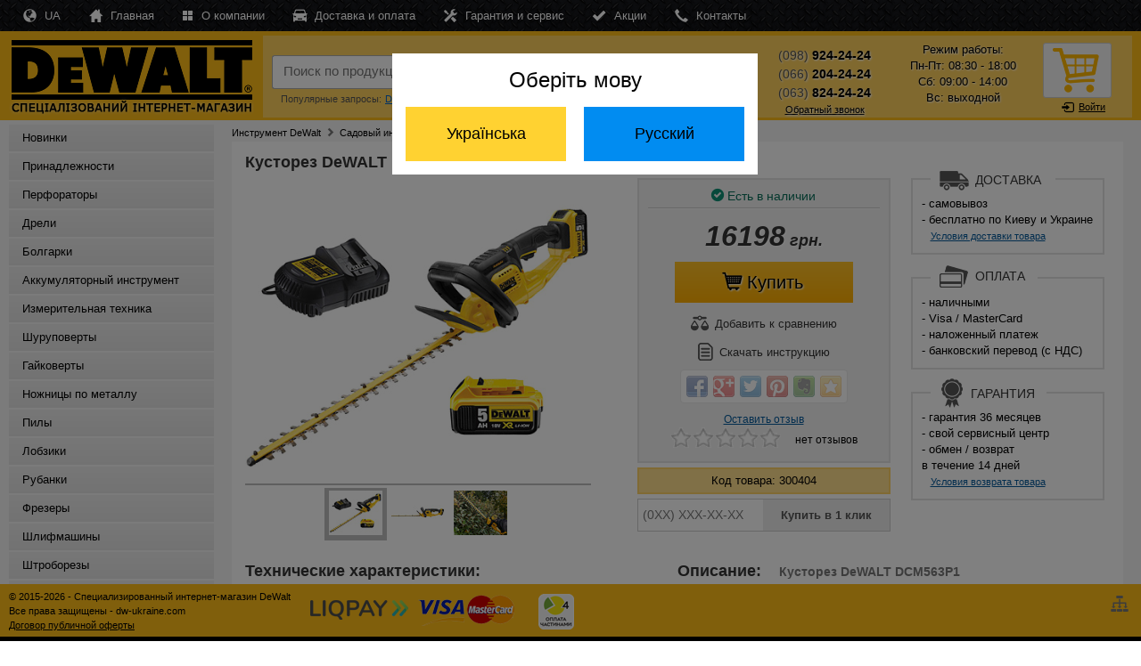

--- FILE ---
content_type: text/html
request_url: https://dw-ukraine.com/product/kustorez-dewalt-dcm563p1
body_size: 14297
content:
<!DOCTYPE html>
<html>
<head>
<meta http-equiv="Content-Type" content="text/html; charset=utf-8" /><link rel="icon" href="https://dw-ukraine.com/favicon.ico" type="image/x-icon"><link rel="shortcut icon" href="https://dw-ukraine.com/favicon.ico" type="image/x-icon"><meta http-equiv='Content-Language' content='ru-RU'/>
<link rel="alternate" hreflang="ru" href="https://dw-ukraine.com/product/kustorez-dewalt-dcm563p1" />
<link rel="alternate" hreflang="uk" href="https://dw-ukraine.com/ua/product/kustorez-dewalt-dcm563p1" />
<meta name="robots" content="all"><meta name="keywords" content="300404 кусторез девольт dewalt dcm563p1 купить цена Киев Украина обзор описание инструкция"><meta name="Description" content="Кусторез DeWALT DCM563P1 от специализированного магазина ДеВольт. Бесплатная доставка по Киеву и Украине. Звоните!. Звоните - 0-800-30-24-24. У нас можно купить инструмент DeWalt по лучшим ценам в интернете!"><title>Кусторез DeWALT DCM563P1 | Купить DeWALT DCM563P1 в Киеве - Специализированный магазин ДеВольт</title>
<meta name="viewport" content="width=device-width, initial-scale=1, maximum-scale=1, user-scalable=no">
<link rel="stylesheet" href="https://dw-ukraine.com/css/main.css" type="text/css">
<link rel="stylesheet" href="https://dw-ukraine.com/css/bootstrap.min.css" type="text/css">
<link rel="stylesheet" href="https://dw-ukraine.com/css/global.css">
<link href="https://dw-ukraine.com/css/jquery.rating.css" rel="stylesheet" type="text/css" />
<link href="https://dw-ukraine.com/css/cart.css" rel="stylesheet" type="text/css" />
<link rel="stylesheet" href="https://dw-ukraine.com/owl-carousel/owl.carousel.css">
<link rel="stylesheet" href="https://dw-ukraine.com/owl-carousel/owl.theme.css">
<script src="https://dw-ukraine.com/js/jquery-1.8.2.js" type="text/javascript"></script>
<script type="text/javascript" src="https://dw-ukraine.com/jquery/rating.js"></script>
<script src="https://dw-ukraine.com/js/maskedinput.js" type="text/javascript"></script>
<script src="https://dw-ukraine.com/js/slides.js"></script>
<script src="https://dw-ukraine.com/jquery/jquery-ui.min.js"></script>
<script src="https://dw-ukraine.com/owl-carousel/owl.carousel.js"></script>
<!-- Google tag (gtag.js) -->
<script async src="https://www.googletagmanager.com/gtag/js?id=G-LV4MWYB81M">
</script>
<script>
  window.dataLayer = window.dataLayer || [];
  function gtag(){dataLayer.push(arguments);}
  gtag('js', new Date());

  gtag('config', 'G-LV4MWYB81M');
</script>

</head>

<body style="background:url(https://dw-ukraine.com/images/metal-texture.jpg) top left repeat-y">
<div class="all_hover"></div>
<div id="mask"></div>
<div id="cartpopup" class="well">
	<div class="success">
    <img src="https://dw-ukraine.com/images/success.jpg" align="absmiddle" style="padding:0px 10px 3px 0px;" /> Товар добавлен в корзину
    </div>
    <div><div id="cart_detail"></div><div style="clear:both"></div></div>
    <div>
    <a href="https://dw-ukraine.com/show_cart.php" class="general-vote" style="height:20px; margin-top:0px; padding-top:8px" id="goToCart">Перейти в корзину</a>&nbsp;
    <button class="btn" onClick="$('#cartpopup').hide(); $('#mask').hide(); $('#gallery').hide();" id="goToShop">Продолжить покупки</button>
    </div>
</div>
<div id="goToUA">
    <div>Оберіть мову</div>
    <button id="ua" class="ua">Українська</button><button id="ru" class="ru">Русский</button>
</div>
<div id="login">
<div id="authorization">
<form action="https://dw-ukraine.com/login.php" method="post" style="margin-top:20px;" name="login_f" id="login_f" autocomplete="off" onSubmit="return valid_login();">
<center>
<span style="color:#096f5a; font-size:20px;">Вход в магазин</span><br />
<div style="margin:20px auto; width:330px">
<img src="https://dw-ukraine.com/images/login.gif" border="0" align="left" /><input type="text" name="mail" id="mail" style="background:#eaeaea;" autocomplete="off" placeholder="Введите e-mail" maxlength="50" value="" />
</div>
<div style="margin:0px auto 0px auto; width:330px">
<img src="https://dw-ukraine.com/images/lock.gif" border="0" align="left" /><input type="password" name="pass" id="pass" style="background:#eaeaea; margin-bottom:0px;" autocomplete="off" placeholder="Введите пароль" maxlength="20" value="" />
</div>
<a href="https://dw-ukraine.com/registration.php" id="registration">
Зарегистироваться
</a>
<a id="forgot_password" onClick="$('#authorization').hide(); $('#remind_passsword').show();">
Забыли пароль?
</a>
<input type="submit" class="general-vote" value="Войти" style="height:35px; width:300px; margin:11px 10px 20px 0px;" />
</center>
</form>
</div>
<div id="remind_passsword" style="display:none">
<form action="remind_password.php" method="post" style="margin-top:20px;" name="remind" id="remind" autocomplete="off" onSubmit="return valid_remind();">
<center>
<span style="color:#007085; font-size:20px;">Напомнить пароль</span><br />
<div style="margin:20px auto; width:330px; text-align:center; color:#000000;">
Забыли пароль? Воспользуйтесь формой<br>
напоминания пароля.
</div>
<div style="margin:0px auto 20px auto; width:330px">
<img src="https://dw-ukraine.com/images/login.gif" border="0" align="left" /><input type="text" name="r_mail" id="r_mail" style="background:#eaeaea;" autocomplete="off" placeholder="Введите e-mail" value="" maxlength="50" />
</div>
<input type="submit" class="general-vote" value="Напомнить" style="height:35px; width:300px; margin:11px 10px 20px 0px;" />
</center>
</form>
</div>
</div>
<div id="mail-me" class="window">
  <form name="question" action="https://dw-ukraine.com/question.php" method="post" onSubmit="return validate_question();">
  <img src="https://dw-ukraine.com/images/close.gif" align="right" border="0" style="margin:0px 20px 0px 300px; cursor:pointer;" onMouseOver="this.src='https://dw-ukraine.com/images/close-on.gif';" onMouseOut="this.src='https://dw-ukraine.com/images/close.gif';" class="close">
	Представьтесь, пожалуйста<br>
	<input name="name" type="text" value="" style="width:300px" maxlength="50"  onClick="this.style.background = '#ffffff'"/><br/>
    Электронная почта<br>
	<input name="mail" type="text" value="" style="width:300px; margin-right:30px" maxlength="50" onClick="this.style.background = '#ffffff'"/><br>
	Текст вопроса<br>
	<textarea style="width:290px; height:100px; border:1px solid #cccccc; padding:5px 5px 5px 5px; margin-top:5px;" name="text" onClick="this.style.background = '#ffffff'"></textarea><br>
	<input class="general-vote" type="submit" value="Отправить вопрос" style="height:35px; width:300px; margin:11px 10px 0px 0px;" />
    </form>
</div>
<div id="call-me" class="window">
  <form name="callme" action="https://dw-ukraine.com/callme.php" method="post" onSubmit="return validate_callme();">
  <img src="https://dw-ukraine.com/images/close.gif" align="right" border="0" style="margin:0px 20px 0px 300px; cursor:pointer;" onMouseOver="this.src='https://dw-ukraine.com/images/close-on.gif';" onMouseOut="this.src='https://dw-ukraine.com/images/close.gif';" class="close">
	Представьтесь, пожалуйста<br>
	<input name="name" type="text" value="" style="width:300px" maxlength="50" onClick="this.style.background = '#ffffff'" /><br/>
    Номер телефона<br>
	<input name="phone" type="text" value="" style="width:300px; margin-right:30px" maxlength="50" onClick="this.style.background = '#ffffff'" /><br>
	Комментарий<br>
	<textarea style="width:290px; height:100px; border:1px solid #cccccc; padding:5px 5px 5px 5px; margin-top:5px;" name="text" onClick="this.style.background = '#ffffff'"></textarea><br>
	<input class="general-vote" type="submit" value="Заказать обратный звонок" style="height:35px; width:300px; margin:11px 10px 0px 0px;" />
    </form>
</div>
<div id="call-promo" class="window">
  <form name="call-promo" action="https://dw-ukraine.com/call-promo.php" method="post" onSubmit="return validate_callme();">
  <img src="https://dw-ukraine.com/images/close.gif" align="right" border="0" style="margin:0px 20px 0px 300px; cursor:pointer;" onMouseOver="this.src='https://dw-ukraine.com/images/close-on.gif';" onMouseOut="this.src='https://dw-ukraine.com/images/close.gif';" class="close">
	Представьтесь, пожалуйста<br>
	<input name="name" type="text" value="" style="width:300px" maxlength="50" onClick="this.style.background = '#ffffff'" /><br/>
    Номер телефона<br>
	<input name="phone" type="text" value="" style="width:300px; margin-right:30px" maxlength="50" onClick="this.style.background = '#ffffff'" /><br>
	<input class="general-vote" type="submit" value="Получить SMS с промокодом" style="height:35px; width:300px; margin:11px 10px 0px 0px;" />
    </form>
</div>
<div id="contacts" class="window">
	<a href="tel:+380989242424" class="call" onclick="gtag('event', 'Click', {'event_category': 'Phone'});"><img src="https://dw-ukraine.com/images/kstar.gif" border="0" align="absmiddle" />(098) 924-24-24</a>
	<a href="tel:+380688242424" class="call" onclick="gtag('event', 'Click', {'event_category': 'Phone'});"><img src="https://dw-ukraine.com/images/kstar.gif" border="0" align="absmiddle" />(068) 824-24-24</a>
	<a href="tel:+380662042424" class="call" onclick="gtag('event', 'Click', {'event_category': 'Phone'});"><img src="https://dw-ukraine.com/images/mts.gif" border="0" align="absmiddle" />(066) 204-24-24</a>
	<a href="tel:+380738242424" class="call" onclick="gtag('event', 'Click', {'event_category': 'Phone'});"><img src="https://dw-ukraine.com/images/life.gif" border="0" align="absmiddle" />(073) 824-24-24</a>
	<a href="tel:+380638242424" class="call" onclick="gtag('event', 'Click', {'event_category': 'Phone'});"><img src="https://dw-ukraine.com/images/life.gif" border="0" align="absmiddle" />(063) 824-24-24</a>
	<a href="viber://add?number=380688242424" class="call" onclick="gtag('event', 'Click', {'event_category': 'Phone'});"><img src="https://dw-ukraine.com/images/viber.jpg" border="0" align="absmiddle" />(068) 824-24-24</a>
	<a href="https://api.whatsapp.com/send?phone=380688242424" class="call" onclick="gtag('event', 'Click', {'event_category': 'Phone'});"><img src="https://dw-ukraine.com/images/whatsapp.jpg" border="0" align="absmiddle" />(068) 824-24-24</a>
</div>
<!--
<div class="promo" style="background:#FFDB0D; text-align:center; color:#000; line-height:25px; cursor: pointer;">
	<div class="width">
        Хотите узнать промокод и получить скидку? Нажимайте сюда!
    </div>
</div>
-->
<div id="top-catalog">
    <div id="top-catalog-menu">
<span class="glyphicons glyphicons-list"></span> Меню</div>
<div id="top-catalog-phone">
<span class="glyphicons glyphicons-earphone"></span> Позвонить</div>
</div>
<ul id="top_main_menu" style="clear: both;">
<div id="search_mobile">
<form action="https://dw-ukraine.com/search.php" method="get">
<input id="search_form" type="text" name="search" placeholder="Поиск по продукции" maxlength="100" /><input type="submit" name="submit" id="search_submit" value="" style="padding:0px; margin:0px;" />
</form>
<div style="clear:both"></div>
</div>

<li><a href="https://dw-ukraine.com/index.php">Главная</a></li>
<li><a href="https://dw-ukraine.com/company.php">О компании</a></li>
<li><a href="https://dw-ukraine.com/delivery.php">Доставка и оплата</a></li>
<li><a href="https://dw-ukraine.com/warranty.php">Гарантия и сервис</a></li>
<li><a href="https://dw-ukraine.com/sales.php">Акции</a></li>
<li><a href="https://dw-ukraine.com/contacts.php">Контакты</a></li>
<li><a href="https://dw-ukraine.com/ua/product/kustorez-dewalt-dcm563p1" class="ua">Україномовна версія</a></li>

</ul>

<nav style="background: url(https://dw-ukraine.com/images/diamond-metal-texture.jpg); background-size:75px;">
	<div class="width">
        <div id="menu">
            <table class="main_menu">
              <tr><td>
                      <div class="m-link">
							<a href="https://dw-ukraine.com/ua/product/kustorez-dewalt-dcm563p1" class="ua">
								<span class="glyphicons glyphicons-globe"></span>
								UA
							</a>
						</div>

              </td>
            <td>
            <div class="m-link">
            <a href="https://dw-ukraine.com/index.php">
            <span class="glyphicons glyphicons-home"></span>
            Главная
            </a>
            </div>
            </td><td>
            <div class="m-link">
            <a href="https://dw-ukraine.com/company.php">
            <span class="halflings halflings-th-large" style="font-size:12px;"></span>
            О компании
            </a>
            </div>
            </td><td>
            <div class="m-link">
            <a href="https://dw-ukraine.com/delivery.php">
            <span class="glyphicons glyphicons-car"></span>
            Доставка и оплата
            </a>
            </div>
            </td><td>
            <div class="m-link">
            <a href="https://dw-ukraine.com/warranty.php">
            <span class="glyphicons glyphicons-settings"></span>
            Гарантия и сервис
            </a>
            </div>
            </td><td>
            <div class="m-link">
            <a href="https://dw-ukraine.com/sales.php">
            <span class="glyphicons glyphicons-ok"></span>
            Акции
            </a>
            </div>
            </td><td>
            <div class="m-link">
            <a href="https://dw-ukraine.com/contacts.php">
            <span class="glyphicons glyphicons-earphone"></span>
            Контакты
            </a>
            </div>
            </td></tr>
            </table>
        </div>
    </div>
</nav>
<header>
	<div class="width">
    <a href="https://dw-ukraine.com/" id="logo">
       <img src="https://dw-ukraine.com/images/logo.png" border="0"/>
    </a>
    <div id="right-top">
       <table width="100%" style="background:rgba(255, 255, 255, 0.3); padding:0px 10px;"><tr><td valign="top" id="search_td">
            <div style="height:22px;">
            </div>
            <form action="https://dw-ukraine.com/search.php" method="get" onSubmit="return valid_search();">
            <table id="search-blok">
            <tr><td width="10px"><div id="search-left"></div></td><td>
            <div id="search-center">
            <input type="search" id="search" name="search" value="" placeholder="Поиск по продукции" x-webkit-speech="" speech="" onwebkitspeechchange="$(this).closest('form').submit();" autocomplete="off" maxlength="100" />
            <div id="search_links"></div>
              </div>
            </td><td width="5px"><div id="search-right"></div></td><td width="50px" valign="top">
            <button type="submit" id="add_search">
              <i class="glyphicons glyphicons-search"></i>
            </button>
            </td></tr></table>
            </form>
            <div class="queries">
            Популярные запросы:<a href="https://dw-ukraine.com/search.php?search=d25143k">D25143K</a><a href="https://dw-ukraine.com/search.php?search=dwe494">DWE494</a><a href="https://dw-ukraine.com/search.php?search=dcp580n">DCP580N</a>
            </div>

            </td><td class="phone-blok" style="padding-left:20px; padding-top:10px;">
            <div class="phone">
					<div style="margin-top:3px; margin-bottom:3px;"><span style="color:#555">(098)</span>
						<strong> 924-24-24</strong>
					</div>
					<div style="margin-top:3px; margin-bottom:3px;"><span style="color:#555">(066)</span>
						<strong> 204-24-24</strong>
					</div>
					<div style="margin-top:3px; margin-bottom:0px;"><span style="color:#555">(063)</span>
						<strong> 824-24-24</strong>
					</div>
				<a id="callme">Обратный звонок</a>
            </div>
            </td><td class="graphik">
            <div class="phone">
			Режим работы:<br />
            Пн-Пт: 08:30 - 18:00<br />
            Сб: 09:00 - 14:00<br />
            Вс: выходной<br />
            </div>
            </td><td id="cart-blok">
            <div id="cart">
            <div id="cart-quantity">
            <div></div>
            </div>
            <div id="cart-text">
            <a href="https://dw-ukraine.com/show_cart.php" id="full_cart" style="display:none;">
		В корзине <span class="total_items">0 товаров</span><br />на <span class="total_price">0</span> грн.</a><a href="https://dw-ukraine.com/show_cart.php" style="padding-top:22px; padding-left:5px;" id="empty_cart">Ваша корзина пуста</a>            </div>
            <div style="clear:both"></div>
            </div>
            <a class="login"><i class="glyphicons glyphicons-log-in"></i>Войти<span> в интернет-магазин</span></a>            </td>
            </td></tr></table>

    </div>
	</div>
    <div style="clear:both"></div>
</header>
<content>
	<div class="width" style="background:#f5f5f5; margin-bottom:43px; padding-top:5px; padding-bottom:20px; min-height:800px;">
	<div id="menu-left">
	<div id="menu-header">Каталог продукции</div>
    <div class="catalog">
    <ul>
    <li id="i11"><a href="https://dw-ukraine.com/new.php">Новинки</a></li>
    <li id="i31"><a href="https://dw-ukraine.com/dewalt/raskhodniki-dewalt/">Принадлежности</a></li>
    <li id="i11"><a href="https://dw-ukraine.com/dewalt/perforator-dewalt/">Перфораторы</a></li>
    <li id="i12"><a href="https://dw-ukraine.com/dewalt/drill-dewalt/">Дрели</a></li>
    <li id="i13"><a href="https://dw-ukraine.com/dewalt/bolgarki-dewalt/">Болгарки</a></li>
    <li id="i14"><a href="https://dw-ukraine.com/dewalt/cordless-tools-dewalt/">Аккумуляторный инструмент</a></li>
    <li id="i27"><a href="https://dw-ukraine.com/dewalt/laser-tools-dewalt/">Измерительная техника</a></li>
    <li id="i15"><a href="https://dw-ukraine.com/dewalt/shurupovert-dewalt/">Шуруповерты</a></li>
    <li id="i16"><a href="https://dw-ukraine.com/dewalt/gaykovert-dewalt/">Гайковерты</a></li>
    <li id="i28"><a href="https://dw-ukraine.com/dewalt/metal-cutters-dewalt/">Ножницы по металлу</a></li>
    <li id="i18"><a href="https://dw-ukraine.com/dewalt/pila-dewalt/">Пилы</a></li>
    <li id="i20"><a href="https://dw-ukraine.com/dewalt/lobziki-dewalt/">Лобзики</a></li>
    <li id="i21"><a href="https://dw-ukraine.com/dewalt/rubanki-dewalt/">Рубанки</a></li>
    <li id="i22"><a href="https://dw-ukraine.com/dewalt/frezer-dewalt/">Фрезеры</a></li>
    <li id="i17"><a href="https://dw-ukraine.com/dewalt/shlifmashina-dewalt/">Шлифмашины</a></li>
    <li id="i26"><a href="https://dw-ukraine.com/dewalt/shtroborezy-dewalt/">Штроборезы</a></li>
    <li id="i19"><a href="https://dw-ukraine.com/dewalt/gvozdezabivnye-pistolety-dewalt/">Гвоздезабивные пистолеты</a></li>
    <li id="i23"><a href="https://dw-ukraine.com/dewalt/fen-dewalt/">Строительные фены</a></li>
    <li id="i24"><a href="https://dw-ukraine.com/dewalt/pylesos-dewalt/">Пылесосы</a></li>
    <li id="i32"><a href="https://dw-ukraine.com/dewalt/vozduhoduvki-dewalt/">Воздуходувки</a></li>
    <li id="i29"><a href="https://dw-ukraine.com/dewalt/kraskopulty/">Краскопульты</a></li>
    <li id="i30"><a href="https://dw-ukraine.com/dewalt/sadovy-instrument/">Садовый инструмент</a></li>
    </ul>
        <div>
    <center>
    <a href="https://japan-ukraine.com" target="_blank" class="partners" rel="nofollow" style="border:0px"><img src="https://dw-ukraine.com/images/logo/makita.jpg" style="width:47%; padding:3px;" /></a><a href="https://metabo-ukraine.com" target="_blank" class="partners" rel="nofollow"><img src="https://dw-ukraine.com/images/logo/metabo.jpg" style="width:47%; padding:3px;" /></a><br />
    <a href="https://bosch-kiev.com" target="_blank" class="partners" rel="nofollow"><img src="https://dw-ukraine.com/images/logo/bosch.jpg" style="width:47%; padding:3px;" /></a><a href="https://oleo-mac-ukraine.com" target="_blank" class="partners" rel="nofollow" style="border:0px"><img src="https://dw-ukraine.com/images/logo/oleomac.jpg" style="width:47%; padding:3px;" /></a>
    </center>
    </div>
</div>
    </div>
    <div class="main">    <div class="top-path">
	<ul itemscope itemtype="http://schema.org/BreadcrumbList">
		<li itemprop="itemListElement" itemscope itemtype="http://schema.org/ListItem"><a itemprop="item" href="https://dw-ukraine.com/"><span itemprop="name">Инструмент DeWalt</span></a><meta itemprop="position" content="1" /><span class="glyphicons glyphicons-chevron-right" style="padding-top:3px; color:#777;"></span></li>
		<li itemprop="itemListElement" itemscope itemtype="https://schema.org/ListItem"><a itemprop="item" href="https://dw-ukraine.com/dewalt/sadovy-instrument"><span itemprop="name">Садовый инструмент</span></a><meta itemprop="position" content="2" /><span class="glyphicons glyphicons-chevron-right" style="padding-top:3px; color:#777;"></span></li>
<li itemprop="itemListElement" itemscope itemtype="https://schema.org/ListItem"><a itemprop="item" href="https://dw-ukraine.com/catalog/kustorezy"><span itemprop="name">Кусторезы</span></a><meta itemprop="position" content="3" /><span class="glyphicons glyphicons-chevron-right" style="padding-top:3px; color:#777;"></span></li>		<li><div>Кусторез DeWALT DCM563P1</div></li>
	</ul>
    </div>
<div style="background:#FFF; padding:5px 15px 15px 15px;">
    <h1>Кусторез DeWALT DCM563P1</h1>
<div id="img_main" align="center">
        <a href="#gallery" name="modal" class="main-image">
    <img src="https://dw-ukraine.com/product/main/dcm563p1.jpg" border="0" alt="Кусторез DeWALT DCM563P1" style="border-bottom:2px solid #bcbcbc;" />
    </a>
    <ul class="micro-img" style="width:210px"><li data-no="1"><a class="link"><img src="https://dw-ukraine.com/product/micro/dcm563p1.jpg" alt="Кусторез DeWALT DCM563P1" data-src="https://dw-ukraine.com/product/main/dcm563p1.jpg"></a></li><li data-no="2"><a class="link"><img src="https://dw-ukraine.com/product/micro/dcm563p1-2.jpg" alt="Кусторез DeWALT DCM563P1" data-src="https://dw-ukraine.com/product/main/dcm563p1-2.jpg"></a></li><li data-no="3"><a class="link"><img src="https://dw-ukraine.com/product/micro/dcm563p1-3.jpg" alt="Кусторез DeWALT DCM563P1" data-src="https://dw-ukraine.com/product/main/dcm563p1-3.jpg"></a></li>	</ul><div style="clear:both"></div>
    </div>
    <div id="karta_main">
    <div id="karta_left">
    <div style="width:280px; border:2px solid #e3e3e3; background:#f3f3f3; padding-bottom:5px; margin:5px auto 0 auto;">
    <div class="sklad">
    <div style="padding-bottom:5px; border-bottom:1px solid #cccccc;">
    <span class="glyphicons glyphicons-ok-sign" style="color:#0d9075;"></span>
    	Есть в наличии    </div>
    </div>
        <div class="price">
    16198<span> грн.</span>
    </div>
    <a onClick="addToCart('300404');" class="buy"><span class="glyphicons glyphicons-shopping-cart" style="padding:6px 5px 0px 0px; font-size:21px;"></span>Купить</a><a onClick="addToCompare('300404', '30', '4');" class="compare"><img src="https://dw-ukraine.com/images/compare.png" border="0" style="margin-bottom:3px; margin-right:3px;" align="absmiddle" /> <span>Добавить</span>	к сравнению
    </a>
    <a href="https://dw-ukraine.com/manual/dcm563.pdf" class="compare" target="_blank">
    <img src="https://dw-ukraine.com/images/document.png" border="0" style="margin-bottom:3px; margin-right:3px;" align="absmiddle" />
    Скачать инструкцию
    </a>    <div class="share">
    <div class="share42init"></div>
    <script type="text/javascript" src="https://dw-ukraine.com/share42/share42.js"></script>
    </div>
    
    <div class="no-rate">
    <a href="#comment" class="vote" onclick="return anchorScroller(this)">
    <p>Оставить отзыв</p><span style="text-align:right;">нет отзывов</span></a>
    </div>    </div>
    <div class="kod">
    Код товара: 300404    </div>
    <div style="width:284px; margin:0 auto;">
    <form action="https://dw-ukraine.com/buy-in-click.php" method="get" onSubmit="return validate_buyinclick();">
    <input type="submit" id="buy-in-click-submit" value="Купить в 1 клик" />
    <input type="text" id="buy-in-click" name="buy_in_click" placeholder="(0XX) XXX-XX-XX" />
    <input type="hidden" name="id_buy_in_click" value="300404" />
    </form>
</div>


	</div><div style="padding-left:15px;" id="last_info">
    <div class="dop_details" style="margin-top:5px;">
    <div class="delivery">
    Доставка
    </div>
    <p>
    - самовывоз<br />
    - бесплатно по&nbsp;Киеву и&nbsp;Украине<br />
	<a href="#delivery" name="modal" class="rd_link">Условия доставки товара</a>
    </p>
    </div>
    <div class="dop_details">
    <div class="payment">
    Оплата
    </div>
    <p>
    - наличными<br />
    - Visa / MasterCard<br />
    - наложенный платеж<br />
   - банковский перевод (с&nbsp;НДС)
    </p>
    </div>
    <div class="dop_details">
    <div class="warranty">
    Гарантия
    </div>
    <p>
    - гарантия 36 месяцев<br />
    - свой сервисный центр<br />
    - обмен / возврат в&nbsp;течение&nbsp;14&nbsp;дней<br />
	<a href="#exchange" name="modal" class="rd_link">Условия возврата товара</a>
    </p>
    </div>
   </div></div>
   <div style="clear:both"></div>
   <div style="overflow:hidden; float:none;">
<div class="techs1">
    <h2>Технические характеристики:</h2>
<table class="para-table">
<tr><td>Частота холостого хода</td><td>1400 об./мин</td></tr><tr><td>Длина ножа</td><td>558 мм</td></tr><tr><td>Максимальная толщина ветки</td><td>19 мм</td></tr><tr><td>Тип аккумулятора</td><td>Li-Ion</td></tr><tr><td>Аккумулятор</td><td>18 В / 5,0 Ah</td></tr><tr><td>Вибрация</td><td>2 м/сек&sup2;</td></tr><tr><td>Размеры</td><td>965 х 245 х 195 мм</td></tr><tr><td>Вес</td><td>3,5 кг</td></tr></table>
</div>
<div class="techs2">
<div class="info">

<div style="text-align:left">
    <h2>Описание: <span>Кусторез DeWALT <nobr>DCM563P1</nobr></span></h2>
    </div>Кусторез <strong> DeWALT DCM563P1</strong> - это аккумуляторный инструмент для ухода за живой изгородью. Модель DeWALT DCM563P1 обладает компактными размерами и небольшим весом, что делает работу данным инструментом более комфортной. Кусторез оснащен качественным лезвием с двухсторонней заточкой из закаленной стали, благодаря чему продлевается срок службы инструмента.  Наличие обрезиненной рукоятки позволяет поглощать вибрацию, что дает возможность  работать продолжительное время без усталости.
</div>

<h2>Комплект поставки:</h2>
<div class="info" style="text-align:left">- аккумулятор<br />
- зарядное устройство<br /></div><div style="clear:both"></div>
</div>
</div>
<div class="info">

<h2>Преимущества для пользователя:</h2>
<div style="text-align:left">- компактный и легкий<br />
- лезвие с двухсторонней заточкой из закаленной стали<br />
- время работы на одном заряде 75 мин<br />
- удобная прорезиненная рукоятка с большим переключатель для оптимально комфортной работы<br />
- дополнительный контроль во время работы инструментом гарантирует вторая рукоятка<br />
- лазерная заточка ножа<br />
- защита лезвия от механического повреждения при попадании на стены и др<br />
- предназначен для подстригания кустарников с целью формирования их кроны<br /></div>
<a name=comment></a>
<div style="overflow:hidden; float:none;">
<div class="review" style="float:none;">
<form id="vote-form" method="post">
<h2>Оставить отзыв:</h2>
<table align="center" width="100%">
<tr><td align="left" width="120px">
Ваше имя
</td><td align="left">
<input type="text" style="width:200px;" name="fname" id="fname" value="" maxlength="70" /><br />
</td></tr>
<tr height="15px"><td colspan="2"></td></tr>
<tr><td>
Оценить товар
</td><td>
<div id="rating_1">
</div>
<input type="hidden" name="vote_id" id="vote-id" value="1"/>
<input type="hidden" name="ident" id="ident" value="300404" />
</td>
</tr>
<tr height="15px"><td colspan="2"></td></tr>
<tr><td>
Достоинства 
</td><td>
<textarea name="text_plus" id="text_plus"></textarea>
</td></tr>
<tr height="10px"><td colspan="2"></td></tr>
<tr><td>
Недостатки 
</td><td>
<textarea name="text_minus" id="text_minus"></textarea>
</td></tr>
<tr height="10px"><td colspan="2"></td></tr>
<tr><td>
Отзыв 
</td><td>
<textarea style="height:100px;" name="text_comment" id="text_comment"></textarea>
</td></tr>
<tr height="10px"><td colspan="2"></td></tr>
<tr><td align="center" colspan="2">
<input class="general-vote" type="submit" value="Добавить отзыв"/>
</td></tr></table>
</form>
</div>
<div style="clear:both;"></div>
</div>
<script type="application/ld+json">
{
"@context" : "http://schema.org",
"@type" : "Product",
"name" : "Кусторез DeWALT DCM563P1",
"image" : "https://dw-ukraine.com/product/main/dcm563p1.jpg",
"description" : "Кусторез <strong> DeWALT DCM563P1</strong> - это аккумуляторный инструмент для ухода за живой изгородью. Модель DeWALT DCM563P1 обладает компактными размерами и небольшим весом, что делает работу данным инструментом более комфортной. Кусторез оснащен качественным лезвием с двухсторонней заточкой из закаленной стали, благодаря чему продлевается срок службы инструмента.  Наличие обрезиненной рукоятки позволяет поглощать вибрацию, что дает возможность  работать продолжительное время без усталости.",
"brand" : {
"@type" : "Brand",
"name" : "DeWALT",
"logo" : "https://dw-ukraine.com/images/logo/dewalt.jpg"
},
"offers": {
"@type" : "Offer",
"priceCurrency": "UAH",
"price" : "16198",
"availability": "http://schema.org/InStock",
"url": "https://dw-ukraine.com/product/kustorez-dewalt-dcm563p1"
}
}
</script>


<div id="boxes">
<div id="gallery" class="window">
  <div class="d-content">
  <div class="close"></div>
  <h2 style="padding-left:30px;">Кусторез DeWALT DCM563P1</h2>
			<div id="products">
				<div class="slides_container">
                <img src="https://dw-ukraine.com/product/big/dcm563p1.jpg" alt="Кусторез DeWALT DCM563P1"><img src="https://dw-ukraine.com/product/big/dcm563p1-2.jpg" alt="Кусторез DeWALT DCM563P1"><img src="https://dw-ukraine.com/product/big/dcm563p1-3.jpg" alt="Кусторез DeWALT DCM563P1">				</div>
				<ul class="pagination">
                <li><a href="#"><img src="https://dw-ukraine.com/product/micro/dcm563p1.jpg" alt="Кусторез DeWALT DCM563P1"></a></li><li><a href="#"><img src="https://dw-ukraine.com/product/micro/dcm563p1-2.jpg" alt="Кусторез DeWALT DCM563P1"></a></li><li><a href="#"><img src="https://dw-ukraine.com/product/micro/dcm563p1-3.jpg" alt="Кусторез DeWALT DCM563P1"></a></li>				</ul>
                <div style="clear:both;"></div>
			</div>
        <div style="width:400px; margin:20px auto; padding-bottom:5px;">
		<div class="price-zoom">16198 <span>грн.</span></div>
        <a onClick="addToCart('300404');" class="buy-zoom"><span class="glyphicons glyphicons-shopping-cart" style="padding:6px 5px 0px 0px; font-size:17px;"></span>
Купить</a>        </div>
        <div style="clear:both"></div>
  </div>
</div>
<div id="delivery" class="window">
  <div class="d-content">
    <img src="https://dw-ukraine.com/images/close.gif" align="right" border="0" style="margin:0px 0px 0px 300px; cursor:pointer;" onMouseOver="this.src='https://dw-ukraine.com/images/close-on.gif';" onMouseOut="this.src='https://dw-ukraine.com/images/close.gif';" class="close">
<div style="font-size:14px; font-family:Verdana, Geneva, sans-serif; font-weight:bold; padding-left:30px; margin-bottom:10px;">Условия доставки товара:</div>
Доставка товаров осуществляется в рабочие дни с 10:00 до 18:00.<br />
<p style="padding:0px; margin-top:10px; margin-bottom:10px; font-family:Verdana, Geneva, sans-serif; font-weight:bold; color:#000">Стоимость доставки</p>
<span style="color:#c00">При покупке на сумму от 6000 грн. доставка по Киеву бесплатна! Доставка транспортной компанией бесплатна при покупке на сумму от 6000 грн.</span><br />
<br />
- курьерская доставка по Киеву - 300 грн.<br />
Минимальный заказ для курьерской доставки - 500 грн.<br />
<br />
- по Украине доставка осуществляется транспортными компаниями и оплачивается заказчиком согласно установленным тарифам по факту получения товара. Минимальный заказ для доставки - 100 грн.<br />
<br />
Мы можем доставить товар одной из следующих транспортных компаний:<br />
<br />
<table align="center" border="0" cellpadding="0" cellspacing="0" width="550px" class="txt" style="padding-left:0px; padding-right:0px;">
<tr><td align="center" width="120px" style="padding:5px">
<img src="https://dw-ukraine.com/images/delivery/novaposhta.gif" />
</td><td>
Компания "Новая почта". Ознакомиться с тарифами<br>
и возможными городами доставки Вы можете на сайте:<br>
<a href="http://www.novaposhta.ua" target="_blank" rel="nofollow" class="nofollow">www.novaposhta.ua</a>.
</td></tr>
<tr><td align="center" width="120px" style="padding:5px">
<img src="https://dw-ukraine.com/images/delivery/intime.gif" />
</td><td>
Компания "Ин-тайм". Ознакомиться с тарифами<br>
и возможными городами доставки Вы можете на сайте:<br>
<a href="http://www.intime.ua" target="_blank" rel="nofollow" class="nofollow">www.intime.ua</a>.
</td></tr>
</table>
<br />
<p style="padding:0px; margin-top:10px; margin-bottom:10px; font-family:Verdana, Geneva, sans-serif; font-weight:bold; color:#000">Самовывоз</p>
Вы можете забрать товар самостоятельно в нашем магазине по адресу:<br />
Киевская область, г. Ирпень, ул. Севериновская 82.<br />
  </div>
</div>
<div id="exchange" class="window">
  <div class="d-content" align="justify">
  <img src="https://dw-ukraine.com/images/close.gif" align="right" border="0" style="margin:0px 0px 0px 100px; cursor:pointer;" onMouseOver="this.src='https://dw-ukraine.com/images/close-on.gif';" onMouseOut="this.src='https://dw-ukraine.com/images/close.gif';" class="close">
<div style="font-size:14px; font-family:Verdana, Geneva, sans-serif; font-weight:bold; padding-left:30px; margin-bottom:10px;">Условия обмена / возврата товара:</div>
Обмен или возврат товара возможен в течение 14 календарных дней с момента покупки (не считая дня покупки) и только в том случае, если товар не использовался и не имеет повреждений. При этом должен быть сохранен товарный вид и комплектация товара. Также необходимо предьявить документ, подтверждающий оплату.<br /><br>
Обмен или возврат товара проводится по адресу: г. Ирпень, ул. Севериновская 82.<br>
Вы можете воспользоваться курьерской доставкой нашего магазина (если товар возвращается не по вине продавца, то услуги доставки оплачиваются покупателем).
  </div>
</div>

</div>
<div id="form_done">
<div id="form_ok" class="window">
  <div class="d-content" style="font-family:Verdana, Geneva, sans-serif; font-size:14px; text-align:center;">
  <img src="https://dw-ukraine.com/images/success.jpg" style="display:block; margin:10px auto;" border="0" />
		Спасибо.<br />
		Ваш отзыв отправлен на модерацию.
  </div>
</div>
<div id="form_error" class="window">
  <div class="d-content" style="font-family:Verdana, Geneva, sans-serif; font-size:14px; text-align:center;">
  <img src="https://dw-ukraine.com/images/fail.jpg" style="display:block; margin:10px auto;" border="0" />
		Отзыв не отправлен.<br />
		Заполнены не все поля.
  </div>
</div>
</div>

    </div>
	</div>
    <div style="clear:both"></div>
</div>
<script>
	$('#i30').attr('class', 'active');
  	$("#vote-form").submit(function (e) {
		e.preventDefault();
 		var box = $('#form_done');
        var maskHeight = $(document).height();
        var maskWidth = $(window).width();
        $('#mask').css({'width':maskWidth,'height':maskHeight});
		$('#mask').fadeTo("slow",0.5);	
        var winH = $(window).height();
        var winW = $(window).width();
        box.css('top', winH/2 - 100);
        box.css('left', winW/2 - 150);
        box.show();
		$.ajax({
			url: 'https://dw-ukraine.com/vote.php',
			type: 'post',
			data: {	text_comment: $('#text_comment').val(),
					text_plus: $('#text_plus').val(),
					text_minus: $('#text_minus').val(),
					fname: $('#fname').val(),
					vote_id: $('#vote-id').val(),
					ident: $('#ident').val()
			},
			dataType: 'json',
			success: function(data) {
				if (data == 111){
					$('#form_error').show();
				} else if (data == 222){
					$('#form_ok').show();
					setTimeout("location.reload(true);",3000);
				}
			}
		});
	});	


 function addToCompare(id, id_type, subtype){
	$.ajax({
	url: 'https://dw-ukraine.com/compare.php?id=' + id + '&type=' + id_type + '&subtype=' + subtype,
	type: 'get',
	dataType: 'json',
	success: function(data) {
		$('.compare span').empty();
		$('.compare span').text('Перейти');
		$('a.compare').attr("onClick", "location.href = 'https://dw-ukraine.com/compare_product.php?type=30&subtype=4';");
		if (data['quantity']>=2){
			window.location = "https://dw-ukraine.com/compare_product.php?type=30&subtype=4";
		}
	}
	});
}

</script>
</div></content>
<footer>
	<div class="width">
    <div style="float:left;">
    &copy; 2015-2026 - Специализированный интернет-магазин DeWalt<br />
    Все права защищены - dw-ukraine.com<br />
    <a href="https://dw-ukraine.com/oferta.pdf" style="color: black">Договор публичной оферты</a>
    </div>
    <img src="https://dw-ukraine.com/images/visa.png" style="float:left; padding: 5px 0px 0px 15px; " />
	<img src="https://dw-ukraine.com/images/pp.png" style="float:left; padding: 5px 0px 0px 15px; " />
    <div style="float:right; font-size:18px;">
    <a href="https://dw-ukraine.com/sitemap.php" title="Карта сайта" style="text-decoration:none;">
    <span class="glyphicons glyphicons-tree-structure" style="padding:7px 5px 0px 0px; color:#777"></span>
    </a>
    </div>
	</div>
</footer>

<script>
		$(function(){
			$('#products').slides({
				preload: true,
				preloadImage: 'https://dw-ukraine.com/images/loading.gif',
				effect: 'slide, fade',
				crossfade: true,
				slideSpeed: 200,
				fadeSpeed: 500,
				generateNextPrev: true,
				generatePagination: false
			});
		});

$(document).ready(function() {
	$('#cart').click(function () {
		window.location.href = 'https://dw-ukraine.com/show_cart.php';
	});			

	$('#top-catalog-menu').click(function(){
		$('#top_main_menu').toggle();
	});

	$('#top-catalog-phone').click(function(){
		var id = '#boxes .window';
		var winW = jQuery(window).width();
		var winH = jQuery(window).height();
		var maskHeight = jQuery(document).height();
		var maskWidth = jQuery(window).width();
		$('#mask').css({'width':maskWidth,'height':maskHeight});
		$('#mask').fadeTo("fast",0.5);	
		$('#login').hide();
		$('#contacts').show();
	});
	$('#menu-header').click(function(){
		var winW = jQuery(window).width();
		if (winW<=995){
			$('.catalog').toggle();
		}
	});


	$("#buy-in-click").mask("(999) 999-99-99");
	if ((parseInt($('#cart-quantity div').text()) == 0) || ($('#cart-quantity div').text() == "")){
		$('#cart-quantity div').css('visibility', 'hidden');
	}
 $("#owl").owlCarousel({
	autoPlay : 5000,
	items : 1,
	itemsDesktop : [1000,1], 
	itemsDesktopSmall : [900,1], 
	itemsTablet: [470,1], 
	itemsMobile : false, 
	pagination : true,
	paginationNumbers: false,
	rewindSpeed: 400,
});
	jQuery('a[name=modal]').click(function(e) {
		e.preventDefault();
		
		var id = jQuery(this).attr('href');
	
		var maskHeight = jQuery(document).height();
		var maskWidth = jQuery(window).width();
	
		jQuery('#mask').css({'width':maskWidth,'height':maskHeight});
		
		jQuery('#mask').fadeTo("fast",0.5);	
	
		var winW = jQuery(window).width();
		if ((winW/2- $(id).width()/2)>0){
        	$(id).css('left', winW/2 - $(id).width()/2);
		} else {
			$(id).css('left', '0px');
		}

		jQuery(id).css('top', '37px');
	
		jQuery(id).fadeIn(1000); 
	
	});
	
	jQuery('.window .close').click(function (e) {
		e.preventDefault();
		
		jQuery('#mask').hide();
		jQuery('.window').hide();
	});		
	
	jQuery('#mask').click(function () {
		jQuery(this).hide();
		jQuery('.window').hide();
		$('#cartpopup').hide();	
		$('#login').hide();
		$('#authorization').show();
		$('#remind_passsword').hide();
		$('#form_done').hide();
	});			

	jQuery(window).resize(function () {
	 
 		var box = jQuery('#boxes .window');
 
        var maskHeight = jQuery(document).height();
        var maskWidth = jQuery(window).width();
      
        jQuery('#mask').css({'width':maskWidth,'height':maskHeight});
               
        var winW = jQuery(window).width();

		if ((winW/2- box.width()/2)>0){
        	box.css('left', winW/2 - box.width()/2);
		} else {
			box.css('left', 0);
		}

        
	 	if (winW>995){
			$('.catalog').show();
		}

	});
	
	$('.login').click(function(){
		var winW = jQuery(window).width();
		var winH = jQuery(window).height();
		var maskHeight = jQuery(document).height();
		var maskWidth = jQuery(window).width();
	
		$('#mask').css({'width':maskWidth,'height':maskHeight});
		
		$('#mask').fadeTo("fast",0.5);	
		$('#login').css('left', winW/2-200);
		$('#login').css('top', '40px');
		$('#login').fadeIn(500);
	});

	$('.logout').click(function(){
		location.href="logout.php";
	});

	$('#callme').click(function(){
		var winW = jQuery(window).width();
		var winH = jQuery(window).height();
		var maskHeight = jQuery(document).height();
		var maskWidth = jQuery(window).width();
	
		$('#mask').css({'width':maskWidth,'height':maskHeight});
		
		$('#mask').fadeTo("fast",0.5);	
		$('#call-me').css('left', winW/2-200);
		$('#call-me').css('top', '40px');
		$('#call-me').fadeIn(500);
	});
	$('.promo').click(function(){
		var winW = jQuery(window).width();
		var winH = jQuery(window).height();
		var maskHeight = jQuery(document).height();
		var maskWidth = jQuery(window).width();
	
		$('#mask').css({'width':maskWidth,'height':maskHeight});
		
		$('#mask').fadeTo("fast",0.5);	
		$('#call-promo').css('left', winW/2-200);
		$('#call-promo').css('top', '40px');
		$('#call-promo').fadeIn(500);
	});


		var winW = jQuery(window).width();
		var winH = jQuery(window).height();
		var maskHeight = jQuery(document).height();
		var maskWidth = jQuery(window).width();
	
		$('#mask').css({'width':maskWidth,'height':maskHeight});
		
		$('#mask').fadeTo("fast",0.5);	
		$('#goToUA').css('left', winW/2-200);
		$('#goToUA').css('top', '40px');
		$('#goToUA').fadeIn(500);	$('.ua').click(function(e){
		e.preventDefault();
		$.ajax({
			url: 'https://dw-ukraine.com/goToUA.php?type=ua',
			type: 'get',
			dataType: 'json',
			success: function(data) {
				window.location.href = 'https://dw-ukraine.com/ua/product/kustorez-dewalt-dcm563p1';
			}
		});
	});
	$('.ru').click(function(e){
		e.preventDefault();
		$.ajax({
			url: 'https://dw-ukraine.com/goToUA.php?type=ru',
			type: 'get',
			dataType: 'json',
			success: function(data) {
				$('#goToUA').hide();
				$('#mask').hide();
			}
		});
	});

	$('.micro-img li:first-child').attr('class', 'active');
	$('.micro-img li').click(function () {
		$('.micro-img li').attr('class', 'none');
		$(this).attr('class', 'active');
		$('.main-image img').attr('src', $(this).find('img').attr('data-src'));
	});			

  	$('#search').bind('input', function() {
 		//e.preventDefaults();
 		if ($('#search').val().length>3){
		$.ajax({
			url: 'https://dw-ukraine.com/search_ajax.php',
			type: 'post',
			data: {	search: $('#search').val()
			},
			dataType: 'json',
			success: function(data) {
				$('#search_links').show();
				$('#search_links').html(data);
			}
		});
				} else {
					$('#search_links').hide();
				}

	});
	$(document).mouseup(function (e){
		var div = $("#search_links");
		if (!div.is(e.target)
		    && div.has(e.target).length === 0) {
			div.hide();
		}
	});
 
});
function validate_buyinclick(){
	valid = true;
	reg = "(099) 999-99-99";
	str = $('#buy-in-click').val();
	if (/^\(\d+\)\s\d+-\d+-\d+$/.test(str)){
		$('#buy-in-click').css('background', '#ffffff');
		valid = true;
	} else {
		$('#buy-in-click').css('background', '#ffd9d9');
		valid = false;
	}
	return valid;
}

function valid_search(){
	var valid = true;
	if (($('#search').val() == "") || ($('#search').val() == " ")){
		valid = false;
	}
	return valid;
}

$(function(){
	
	$('#rating_1').rating({
		fx: 'full',
        image: 'https://dw-ukraine.com/images/stars.png',
        loader: 'https://dw-ukraine.com/images/ajax-loader.gif',
		url: 'https://dw-ukraine.com/rating.php',
	});
	
})

function addToCart(id){
	$.ajax({
	url: 'https://dw-ukraine.com/cart.php?id=' + id,
	type: 'get',
	dataType: 'json',
	success: function(data) {
		$('.total_price').empty();
		$('.total_price').text(data['total_price']);
		$('.total_items').empty();
		var i = parseInt(data['total_items'])%10;
		var k = parseInt(data['total_items'])%100;
		if ((i == 1) && (k!=11)) {
			$('.total_items').text(data['total_items'] + ' товар');
		} else if ((i>1) && (i<5) && (k!=12) && (k!=13) && (k!=14)) {
			$('.total_items').text(data['total_items'] + ' товара');
		} else {
			$('.total_items').text(data['total_items'] + ' товаров');
		}
		var winW = jQuery(window).width();
		var winH = jQuery(window).height();
		var maskHeight = jQuery(document).height();
		var maskWidth = jQuery(window).width();
	
		jQuery('#mask').css({'width':maskWidth,'height':maskHeight});
		
		jQuery('#mask').fadeTo("fast",0.5);	
		if ((winW/2-300)>0){
			$('#cartpopup').css('left', winW/2-300);
		} else {
			$('#cartpopup').css('left', 10);
		}

		$('#cartpopup').css('top', winH/2-90);
		$('#cartpopup').fadeIn(500);
		$('#cart_detail').empty();
		var price = 0;
		if (data['result']['discount']>0){
			price = data['result']['discount'];
		} else {
			price = data['result']['price'];
		}
		$('#cart-quantity div').css('visibility', 'visible');
		$('#cart-quantity div').empty();
		$('#cart-quantity div').text(data['total_items']);
		$('#empty_cart').hide();
		$('#full_cart').show();
		$('#cart_detail').html("<img src='https://dw-ukraine.com/product/micro/" +  data['result']['photo_name'] + ".jpg' align=absmiddle style='margin-right:20px; float:left' />" + data['result']['name'] + " " + data['result']['producer'] + " " + data['result']['model'] + "<div class='price_cart'>" + price + "<span> грн.</span></div><div style=\"clear:both\"></div>");
	}
	});
}

</script>

</body>
</html>

--- FILE ---
content_type: text/css
request_url: https://dw-ukraine.com/css/main.css
body_size: 10177
content:
/** @format */

html,
body,
div,
span,
applet,
object,
iframe,
h1,
h2,
h3,
h4,
h5,
h6,
p,
blockquote,
pre,
a,
abbr,
acronym,
address,
big,
cite,
code,
del,
dfn,
em,
font,
img,
ins,
kbd,
q,
s,
samp,
small,
strike,
sub,
sup,
tt,
var,
dl,
dt,
dd,
ol,
ul,
li,
fieldset,
form,
label,
legend,
table,
caption,
tbody,
tfoot,
thead,
tr,
th,
td {
  margin: 0;
  padding: 0;
  border: 0;
  outline: 0;
  font-weight: inherit;
  font-style: inherit;
  font-size: 100%;
  font-family: inherit;
  font-family: Verdana, Geneva, sans-serif;
}

:focus {
  outline: 0;
}
body {
  line-height: 1;
  color: black;
  background: white;
}
ol,
ul {
  list-style: none;
}

table {
  border-collapse: separate;
  border-spacing: 0;
}
caption,
th,
td {
  font-weight: normal;
}
blockquote:before,
blockquote:after,
q:before,
q:after {
  content: "";
}
blockquote,
q {
  quotes: "" "";
}

body {
  background: #ffffff;
  margin: 0px 0px 0px 0px;
  padding: 0px 0px 0px 0px;
  font-family: Verdana, Geneva, sans-serif;
  font-size: 16px;
  line-height: 16px;
  height: 100%;
  overflow-y: scroll;
}

.all_hover {
  background: url(../images/prev-on.gif) top left no-repeat,
    url(../images/next-on.gif) top left no-repeat,
    url(../images/close-on.gif) top left no-repeat;
}

ul {
  list-style: none;
  margin: 0px 0px 0px 0px;
  padding: 0px 0px 0px 0px;
}

h1 {
  font-size: 18px;
  margin: 10px 0px 5px 0px;
  font-weight: bold;
  color: #333333;
  display: block;
}

h2 {
  font-family: Verdana, Geneva, sans-serif;
  font-size: 18px;
  margin: 15px 0px;
  font-weight: bold;
  color: #333333;
  line-height: 18px;
}

h2 span {
  padding-left: 15px;
  color: #777777;
  font-size: 14px;
  line-height: 18px;
}

.kod {
  font-size: 13px;
  color: #000000;
  padding: 3px 10px;
  font-weight: normal;
  margin: 5px auto;
  text-align: center;
  padding: 5px;
  background: #ffde8d;
  width: 270px;
  border: 2px solid #ffd267;
}

.width {
  max-width: 1400px;
  min-width: 982px;
  margin: 0px auto;
  padding: 0px 10px;
}

header {
  width: 100%;
  background: #febc18;
  height: 100px;
}

nav {
  width: 100%;
  background: url(../images/diamond-metal-texture.jpg);
  background-size: 75px;
}

content {
  width: 100%;
  padding-bottom: 20px;
}

footer {
  width: 100%;
  background: #febc18;
  padding: 0px 0px 5px 0px;
  border-top: 1px solid #febc18;
  border-bottom: 5px solid #000;
  position: fixed;
  z-index: 10;
  bottom: 0;
  color: #000;
  font-family: Verdana, Geneva, sans-serif;
  font-size: 11px;
  padding-top: 5px;
}

#right-top {
  margin-left: 285px;
  overflow: hidden;
  /*	background:#f3f3f3;*/
  height: 90px;
  padding: 5px 0px;
}

#logo {
  width: 275px;
  height: 100px;
  text-align: left;
  float: left;
}

.main_menu td div a {
  color: #fff;
  text-decoration: none;
  font-size: 13px;
  display: table-cell;
  vertical-align: middle;
  padding: 8px 1.2em 8px 1.2em;
  line-height: 1.2em;
  width: 100%;
}

.m-link {
  display: table;
  width: 100%;
  height: 20px;
  padding: 2px 0px;
}

.m-link a:hover {
  color: #fdbc16;
  border-top: 3px solid #fdbc16;
  padding-top: 5px;
}

.m-link a span {
  padding-right: 5px;
  font-size: 15px;
}

#search-blok {
  width: 100%;
  border: 0;
  height: 36px;
}

#search-left {
  width: 10px;
  height: 36px;
  background: #fff;
  border: 1px solid #aaaaaa;
  border-right: 0px;
  -webkit-border-radius: 3px 0 0 3px;
  -moz-border-radius: 3px 0 0 3px;
  border-radius: 3px 0 0 3px;
  padding: 0;
  margin: 0;
}

#search-center {
  background: #fff;
  height: 36px;
  width: 100%;
  border: 1px solid #aaaaaa;
  border-right: 0px;
  border-left: 0px;
}

#search-right {
  background: #fff;
  height: 36px;
  width: 5px;
  border: 1px solid #aaaaaa;
  border-right: 0px;
  border-left: 0px;
}

#search {
  font-family: Verdana, Geneva, sans-serif;
  font-size: 15px; /* 15px / 16px */
  background: #fff;
  height: 30px;
  line-height: 30px;
  width: 100%;
  border: 0px;
  margin-top: 2px;
}

#add_search {
  width: 50px;
  height: 38px;
  padding: 2px 0px 0px;
  border: 1px solid #aaaaaa;
  border-left: 0;
  margin: 0px 0px 0px 0px;
  color: #000;
  text-align: center;
  background: #febc18;
  font-weight: normal;
  font-size: 23px;
  text-shadow: 1px 1px 2px #ffffff;
  -webkit-border-radius: 0 3px 3px 0;
  -moz-border-radius: 0 3px 3px 0;
  border-radius: 0 3px 3px 0;
  cursor: pointer;
}

#add_search:hover {
  background: #ffae00;
}

.queries {
  color: #555;
  font-size: 11px;
  padding-top: 3px;
  padding-left: 10px;
}

.queries a {
  margin: 0px 4px;
  color: #0062c6;
  text-decoration: underline;
}

.queries a:hover {
  text-decoration: none;
}

.phone-blok {
  width: 130px;
  vertical-align: top;
  text-align: center;
  font-family: Verdana, Geneva, sans-serif;
  font-size: 14px;
  padding: 0px 10px;
  line-height: 18px;
  color: #000;
}

.phone {
  text-shadow: 1px 1px 2px #ffffff;
}

.graphik {
  width: 150px;
  vertical-align: top;
  text-align: center;
  font-family: Verdana, Geneva, sans-serif;
  font-size: 13px;
  padding: 7px 15px 7px 5px;
  line-height: 18px;
  color: #000;
}

#callme {
  font-size: 11px;
  cursor: pointer;
  text-decoration: underline;
}

#callme:hover {
  text-decoration: none;
}

#cart-blok {
  width: 240px;
  vertical-align: top;
  text-align: left;
  padding-top: 8px;
}

#cart {
  background: url(../images/cart.gif) top left no-repeat #f5f5f5;
  border: 1px solid #ccc;
  -webkit-border-radius: 3px;
  -moz-border-radius: 3px;
  border-radius: 3px;
  cursor: pointer;
  width: 240px;
}

#cart-quantity {
  float: left;
  width: 78px;
  height: 60px;
}

#cart-quantity div {
  display: none;
  background: #feb81b;
  color: #3f3f3f;
  margin-right: 7px;
  margin-top: 5px;
  float: right;
  height: 25px;
  min-width: 20px;
  border-radius: 50%;
  font-family: Arial, Helvetica, sans-serif;
  font-size: 12px;
  line-height: 25px;
  text-align: center;
  padding-left: 3px;
  padding-right: 3px;
}

#cart-text {
  width: 155px;
  height: 40px;
  color: #333333;
  font-size: 12px;
  padding-left: 2px;
  float: left;
}

#cart-text a {
  padding-top: 15px;
  display: block;
  color: #333333;
  font-size: 12px;
  text-decoration: none;
}

#goToUA {
  position: fixed;
  z-index: 99999;
  background: #ffffff;
  width: 380px;
  margin: 20px auto;
  color: #000;
  font-family: Verdana, Geneva, sans-serif;
  padding-top: 5px;
  display: none;
  padding: 15px;
}

#goToUA > div {
  display: block;
  font-size: 24px;
  line-height: 30px;
  text-align: center;
  margin-bottom: 15px;
}

#ua {
  background-color: #ffd231;
  color: #000;
  border: 0px;
  padding: 20px 40px;
  width: 180px;
  font-size: 18px;
  margin-right: 20px;
  cursor: pointer;
  text-align: center;
}
#ru {
  background-color: #018cf1;
  color: #000;
  border: 0px;
  padding: 20px 40px;
  width: 180px;
  font-size: 18px;
  cursor: pointer;
  text-align: center;
}

.login,
.logout {
  display: block;
  cursor: pointer;
  text-decoration: underline;
  color: #000;
  font-family: Verdana, Geneva, sans-serif;
  font-size: 11px;
  line-height: 15px;
  text-align: center;
  padding-top: 3px;
}

.login i,
.logout i {
  font-size: 15px;
  text-decoration: none;
  padding-right: 5px;
}
.login:hover,
.logout:hover {
  text-decoration: none;
}

#mail-me,
#call-me,
#call-promo {
  position: fixed;
  z-index: 99999;
  background: #ffffff;
  width: 350px;
  margin: 20px auto;
  color: #000;
  padding: 15px 0px 15px 50px;
  font-family: Verdana, Geneva, sans-serif;
  font-size: 13px;
  display: none;
}

#contacts {
  position: fixed;
  z-index: 99999;
  width: 100%;
  margin: 0px auto;
  text-align: center;
  border-left: 5px solid #ecf0f4;
  border-right: 5px solid #ecf0f4;
  border-top: 3px solid #ecf0f4;
  border-bottom: 3px solid #ecf0f4;
  background: #ecf0f4;
  display: none;
}

.top-path {
  overflow: hidden;
  margin: 0px;
  font-size: 11px;
}

.top-path ul {
  list-style: none;
  float: left;
}

.top-path ul li {
  float: left;
  color: #000;
}

.top-path ul li a {
  display: block;
  float: left;
  height: 18px;
  text-align: center;
  padding: 1px 0px 0 5px;
  position: relative;
  margin: 0px 5px 0 0;
  text-decoration: none;
  color: #000;
}

.top-path ul li div {
  display: block;
  float: left;
  height: 18px;
  text-align: center;
  padding: 1px 0px 0 5px;
  position: relative;
  margin: 0px 5px 0 0;
  text-decoration: none;
  color: #000000;
}

.top-path ul li a:hover {
  text-decoration: underline;
}

.top-path ul li:first-child a {
  padding-left: 0px;
}

.catalog,
#menu-left {
  width: 230px;
  float: left;
}

.catalog ul {
  padding: 0;
  margin: 0;
  width: 230px;
}

.catalog ul li {
  margin-bottom: 2px;
  list-style: none;
}

#menu-header {
  display: none;
  background: url(../images/diamond-metal-texture.jpg);
  background-size: 50px;
  color: #fff;
  text-align: center;
  padding: 8px;
  font-size: 14px;
  text-shadow: 1px 1px 1px #000;
  width: 214px;
  margin-bottom: 2px;
}

.catalog li a {
  display: block;
  background: #e3e3e3;
  background: -webkit-gradient(
    linear,
    left top,
    left bottom,
    from(#ececec),
    to(#e3e3e3)
  );
  background: -moz-linear-gradient(top, #ececec, #e3e3e3);
  background-image: -o-linear-gradient(
    top,
    rgb(204, 204, 204),
    rgb(170, 170, 170)
  );
  filter: progid:DXImageTransform.Microsoft.gradient(startColorstr=#ececec, endColorstr=#e3e3e3, GradientType=0);
  color: #000;
  text-decoration: none;
  padding: 7px 15px;
  font-size: 13px;
}

.catalog li.active a {
  background: #ffd267;
}

.catalog li a:hover {
  background: #ffd267;
}

.main {
  margin-left: 240px;
  overflow: hidden;
  /*	background:#fff;*/
  padding: 0px 10px;
}

.main-image {
  display: block;
  cursor: pointer;
}

.main-image img {
  max-width: 450px;
  width: 100%;
  min-width: 320px;
  max-height: 375px;
  padding: 5px 0px;
}

.micro-img {
  margin: 0 auto;
  padding: 0;
}

.micro-img li {
  list-style: none;
  float: left;
  padding: 3px 5px;
  cursor: pointer;
}

.micro-img li.active {
  background: #bcbcbc;
}

content .width > table {
  width: 100%;
}

.old_price {
  text-align: left;
  color: #777777;
  font-family: Verdana, Geneva, sans-serif;
  font-size: 15px;
  font-weight: bold;
  font-style: italic;
  margin: 10px 0px 0px 45px;
  padding-top: 2px;
  text-decoration: line-through;
}

.price {
  height: 40px;
  color: #333333;
  font-family: Verdana, Geneva, sans-serif;
  font-size: 32px;
  line-height: 32px;
  font-weight: bold;
  font-style: italic;
  position: relative;
  padding: 12px 30px 0px 30px;
  margin: 0;
  min-width: 125px;
  text-align: center;
  text-shadow: 1px 1px 2px #ffffff;
}

.price span {
  font-size: 18px;
}

.price-zoom {
  font-family: Verdana, Geneva, sans-serif;
  font-size: 24px;
  color: #333333;
  font-weight: bold;
  float: left;
  margin-top: 7px;
}
.price-zoom span {
  font-size: 13px;
}

.price_catalog {
  display: inline-block;
  height: 24px;
  /*	background:#ffd267;*/
  color: #3f3f3f;
  font-family: Verdana, Geneva, sans-serif;
  font-size: 16px;
  line-height: 18px;
  font-weight: bold;
  position: relative;
  padding: 6px 15px 0px 15px;
  margin: 0;
  min-width: 50px;
  text-align: center;
  text-shadow: 1px 1px 2px #ffffff;
  vertical-align: bottom;
  border: 2px solid #ffd267;
  border-right: 0px;
}

.price_catalog span {
  font-size: 12px;
}

.close {
  width: 17px;
  height: 17px;
  background: url(../images/close.gif) top left no-repeat;
  float: right;
  margin-right: 10px;
  cursor: pointer;
}

.close:hover {
  background: url(../images/close-on.gif) top left no-repeat;
}

.buy {
  display: block;
  height: 41px;
  background: #febc18;
  background: -webkit-gradient(
    linear,
    left top,
    left bottom,
    from(#ffc128),
    to(#ffae00)
  );
  background: -moz-linear-gradient(top, #ffc128, #ffae00);
  background-image: -o-linear-gradient(
    top,
    rgb(255, 193, 40),
    rgb(255, 174, 0)
  );
  filter: progid:DXImageTransform.Microsoft.gradient(startColorstr=#ffc128, endColorstr=#ffae00, GradientType=0);
  color: #000;
  font-family: Verdana, Geneva, sans-serif;
  font-size: 20px;
  line-height: 36px;
  font-weight: normal;
  position: relative;
  padding: 5px 30px 0px 30px;
  text-decoration: none;
  margin: 5px 40px 10px 40px;
  text-shadow: 1px 1px 2px #fff;
  cursor: pointer;
  text-align: center;
}

.buy:hover {
  background: #ffae00;
}

.buy-off {
  display: block;
  height: 41px;
  background: #cccccc;
  background: -webkit-gradient(
    linear,
    left top,
    left bottom,
    from(#cccccc),
    to(#aaaaaa)
  );
  background: -moz-linear-gradient(top, #cccccc, #aaaaaa);
  background-image: -o-linear-gradient(
    top,
    rgb(204, 204, 204),
    rgb(170, 170, 170)
  );
  filter: progid:DXImageTransform.Microsoft.gradient(startColorstr=#cccccc, endColorstr=#aaaaaa, GradientType=0);
  color: #000;
  font-family: Verdana, Geneva, sans-serif;
  font-size: 20px;
  line-height: 36px;
  font-weight: normal;
  position: relative;
  padding: 5px 30px 0px 30px;
  text-decoration: none;
  margin: 5px 40px;
  text-shadow: 1px 1px 2px #222222;
  text-align: center;
}

.buy-zoom {
  display: block;
  height: 32px;
  background: #febc18;
  background: -webkit-gradient(
    linear,
    left top,
    left bottom,
    from(#ffc128),
    to(#ffae00)
  );
  background: -moz-linear-gradient(top, #ffc128, #ffae00);
  background-image: -o-linear-gradient(
    top,
    rgb(255, 193, 40),
    rgb(255, 174, 0)
  );
  filter: progid:DXImageTransform.Microsoft.gradient(startColorstr=#ffc128, endColorstr=#ffae00, GradientType=0);
  color: #000;
  text-decoration: none;
  line-height: 30px;
  font-size: 16px;
  margin: 0 auto;
  padding: 0px 0px 0px 30px;
  width: 90px;
  cursor: pointer;
  text-shadow: 1px 1px 2px #fff;
}

.buy-zoom:hover {
  background: #ffae00;
}

.buy-zoom-off {
  display: block;
  height: 30px;
  background: #1f73b3;
  background: -webkit-gradient(
    linear,
    left top,
    left bottom,
    from(#cccccc),
    to(#aaaaaa)
  );
  background: -moz-linear-gradient(top, #cccccc, #aaaaaa);
  background-image: -o-linear-gradient(
    top,
    rgb(204, 204, 204),
    rgb(170, 170, 170)
  );
  filter: progid:DXImageTransform.Microsoft.gradient(startColorstr=#cccccc, endColorstr=#aaaaaa, GradientType=0);
  color: #3f3f3f;
  text-decoration: none;
  line-height: 30px;
  font-size: 16px;
  margin: 0 auto;
  padding: 0px 30px;
  width: 60px;
}

.buy_catalog {
  display: inline-block;
  height: 24px;
  background: #febc18;
  background: -webkit-gradient(
    linear,
    left top,
    left bottom,
    from(#ffc128),
    to(#ffae00)
  );
  background: -moz-linear-gradient(top, #ffc128, #ffae00);
  background-image: -o-linear-gradient(
    top,
    rgb(255, 193, 40),
    rgb(255, 174, 0)
  );
  filter: progid:DXImageTransform.Microsoft.gradient(startColorstr=#ffc128, endColorstr=#ffae00, GradientType=0);
  color: #000;
  font-family: Verdana, Geneva, sans-serif;
  font-size: 14px;
  font-weight: bold;
  line-height: 18px;
  position: relative;
  padding: 6px 20px 0px 20px;
  text-decoration: none;
  margin: 0;
  text-shadow: 1px 1px 2px #fff;
  cursor: pointer;
  border: 2px solid #ffd267;
}

.buy_catalog:hover {
  background: #ffae00;
}

.buy_catalog_off {
  display: inline-block;
  height: 24px;
  background: #aaaaaa;
  background: -webkit-gradient(
    linear,
    left top,
    left bottom,
    from(#cccccc),
    to(#aaaaaa)
  );
  background: -moz-linear-gradient(top, #cccccc, #aaaaaa);
  background-image: -o-linear-gradient(
    top,
    rgb(204, 204, 204),
    rgb(170, 170, 170)
  );
  filter: progid:DXImageTransform.Microsoft.gradient(startColorstr=#cccccc, endColorstr=#aaaaaa, GradientType=0);
  color: #3f3f3f;
  font-family: Verdana, Geneva, sans-serif;
  font-size: 14px;
  line-height: 18px;
  position: relative;
  padding: 6px 20px 0px 20px;
  text-decoration: none;
  margin: 0;
  text-shadow: 1px 1px 2px #ffffff;
  border: 2px solid #aaaaaa;
  border-left: 0px;
}

.sale_percent {
  position: absolute;
  z-index: 5;
  left: 0px;
  background: url(../images/sale.png) top right no-repeat;
  height: 24px;
  width: 68px;
  color: #ffffff;
  font-family: Verdana, Geneva, sans-serif;
  font-size: 15px;
  padding-top: 6px;
  padding-left: 12px;
  margin-top: 10px;
  text-shadow: 1px 1px 2px #450000;
}

.sale_percent_mini {
  position: absolute;
  z-index: 5;
  left: 0;
  background: url(../images/sale.png) top right no-repeat;
  height: 24px;
  width: 70px;
  color: #ffffff;
  font-family: Verdana, Geneva, sans-serif;
  font-size: 14px;
  padding-top: 7px;
  border: 0px;
  margin-top: 15px;
}

.top {
  position: absolute;
  z-index: 5;
  left: 0;
  background: url(../images/top.png) top right no-repeat;
  height: 24px;
  width: 70px;
  color: #ffffff;
  font-family: Verdana, Geneva, sans-serif;
  font-size: 15px;
  padding-top: 6px;
  padding-left: 10px;
  margin-top: 10px;
  text-shadow: 1px 1px 1px #733d00;
}

.top_mini {
  position: absolute;
  z-index: 5;
  left: 0px;
  background: url(../images/top.png) top right no-repeat;
  height: 24px;
  width: 70px;
  font-family: Verdana, Geneva, sans-serif;
  font-size: 15px;
  padding-top: 6px;
  margin-top: 15px;
  color: #ffffff;
  text-shadow: 1px 1px 1px #733d00;
  text-align: left;
}

.new {
  position: absolute;
  z-index: 5;
  left: 0;
  background: url(../images/new.png) top right no-repeat;
  height: 24px;
  width: 70px;
  color: #ffffff;
  font-family: Verdana, Geneva, sans-serif;
  font-size: 15px;
  padding-top: 6px;
  padding-left: 10px;
  margin-top: 10px;
  text-shadow: 1px 1px 1px #002f25;
}

.new_mini {
  position: absolute;
  z-index: 5;
  left: 0px;
  background: url(../images/new.png) top right no-repeat;
  height: 24px;
  width: 70px;
  font-family: Verdana, Geneva, sans-serif;
  font-size: 15px;
  padding-top: 6px;
  margin-top: 15px;
  color: #ffffff;
  text-shadow: 1px 1px 1px #00333d;
  text-align: left;
}

.r_details {
  width: 420px;
}

.sklad {
  text-align: center;
  color: #096f5a;
  font-family: Verdana, Geneva, sans-serif;
  font-size: 14px;
  margin: 10px 10px 2px 10px;
  border-bottom: 1px solid #ffffff;
}

.compare {
  display: block;
  cursor: pointer;
  height: 20px;
  color: #333333;
  font-family: Verdana, Geneva, sans-serif;
  font-size: 13px;
  line-height: 18px;
  font-weight: normal;
  padding: 4px 10px 0px 10px;
  text-decoration: none;
  margin: 7px auto;
  text-align: center;
}

.compare:hover {
  color: #cc0000;
}

.download {
  display: block;
  float: right;
  height: 41px;
  background: url(../images/download.png) top left no-repeat;
  color: #004c97;
  font-family: Verdana, Geneva, sans-serif;
  font-size: 13px;
  line-height: 18px;
  font-weight: normal;
  padding: 4px 20px 0px 55px;
  text-decoration: none;
  margin: 30px 0px;
}

.download:hover {
  color: #cc0000;
}

.download_off {
  display: block;
  float: right;
  height: 41px;
  background: url(../images/download-off.png) top left no-repeat;
  color: #777777;
  font-family: Verdana, Geneva, sans-serif;
  font-size: 13px;
  line-height: 18px;
  font-weight: normal;
  padding: 4px 20px 0px 55px;
  text-decoration: none;
  margin: 30px 0px;
}

#buy-in-click {
  float: right;
  border: 1px solid #cccccc;
  border-right: 0px;
  height: 35px;
  line-height: 35px;
  font-family: Verdana, Geneva, sans-serif;
  font-weight: normal;
  font-size: 14px;
  padding: 0px 5px;
  width: 130px;
  margin-bottom: 20px;
}

#buy-in-click-submit {
  float: right;
  border: 1px solid #cccccc;
  border-left: 0px;
  background: #ececec;
  color: #555555;
  height: 37px;
  line-height: 35px;
  font-family: Verdana, Geneva, sans-serif;
  font-weight: bold;
  font-size: 13px;
  cursor: pointer;
  margin-bottom: 20px;
  width: 143px;
  padding: 0;
  text-align: center;
}

#buy-in-click-submit:hover {
  background: #dcdcdc;
}

#share42 {
  display: inline-block;
  padding: 6px 0 0 6px;
  background: #fff;
  border: 1px solid #e9e9e9;
  border-radius: 4px;
  margin-top: 3px;
}
#share42:hover {
  background: #ffffff;
  border: 1px solid #d4d4d4;
  box-shadow: 0 0 5px #ddd;
}
#share42 a {
  opacity: 0.5;
  filter: progid:DXImageTransform.Microsoft.Alpha(opacity=50);
}
#share42:hover a {
  opacity: 0.7;
  filter: progid:DXImageTransform.Microsoft.Alpha(opacity=70);
}
#share42 a:hover {
  opacity: 1;
  filter: progid:DXImageTransform.Microsoft.Alpha(opacity=100);
}

.stars {
  text-align: center;
  margin-right: 35px;
  line-height: 16px;
  margin-top: 10px;
  background: url(../images/5-rate.png) bottom left no-repeat;
  height: 37px;
}

.no-rate {
  text-align: center;
  line-height: 16px;
  margin: 10px 35px;
  background: url(../images/no-rate.png) bottom left no-repeat;
  height: 40px;
}

.share {
  font-family: Verdana, Geneva, sans-serif;
  font-size: 12px;
  text-align: center;
}

.stars .vote {
  font-family: Verdana, Geneva, sans-serif;
  font-weight: normal;
  font-size: 12px;
  color: #000000;
  cursor: pointer;
  text-decoration: none;
  padding: 0px 0px 0px 0px;
  margin: 0px 0px 0px 0px;
  line-height: 16px;
}

.stars .vote p {
  padding: 0;
  margin: 0;
}

.stars .vote span {
  display: block;
  padding-top: 5px;
  padding-left: 115px;
  text-decoration: underline;
  color: #004c97;
}

.stars .vote:hover span {
  text-decoration: none;
  color: #cc0000;
}

.no-rate .vote {
  font-family: Verdana, Geneva, sans-serif;
  font-weight: normal;
  font-size: 12px;
  color: #04599a;
  cursor: pointer;
  text-decoration: none;
  padding: 0px 0px 0px 0px;
  margin: 0px 0px 0px 0px;
  line-height: 16px;
}

.no-rate .vote:hover p {
  text-decoration: none;
}

.no-rate .vote p {
  padding: 0;
  margin: 0 0 2px 0;
  text-decoration: underline;
}

.no-rate .vote span {
  display: block;
  padding-top: 5px;
  padding-left: 115px;
  color: #000000;
  text-decoration: none;
}

.dop_details {
  width: 100%;
  border: 2px solid #e3e3e3;
  position: relative;
  margin-top: 25px;
}

.dop_details p {
  padding: 18px 5px 10px 10px;
  font-size: 13px;
  line-height: 18px;
}

.delivery {
  position: absolute;
  top: -10px;
  left: 20px;
  background: url(../images/delivery.png) 10px 0px no-repeat #ffffff;
  width: 90px;
  height: 22px;
  line-height: 20px;
  padding-left: 50px;
  border: 0;
  font-size: 14px;
  color: #333333;
  text-transform: uppercase;
}

.payment {
  position: absolute;
  top: -15px;
  left: 20px;
  background: url(../images/payment.png) 10px 0px no-repeat #ffffff;
  width: 70px;
  height: 25px;
  line-height: 25px;
  padding-left: 50px;
  border: 0;
  font-size: 14px;
  color: #333333;
  text-transform: uppercase;
}

.warranty {
  position: absolute;
  top: -17px;
  left: 20px;
  background: url(../images/warranty.png) 12px 0px no-repeat #ffffff;
  width: 85px;
  height: 34px;
  line-height: 34px;
  padding-left: 45px;
  border: 0;
  font-size: 14px;
  color: #333333;
  text-transform: uppercase;
}

#form_done {
  position: fixed;
  z-index: 9999;
  padding: 20px;
  display: none;
  width: 310px;
  height: 100px;
  padding: 10px;
  background-color: #ffffff;
}
#form_ok,
#form_error {
  display: none;
}

.rd_link {
  text-decoration: underline;
  color: #04599a;
  font-size: 11px;
  margin-left: 10px;
}

.rd_link:hover {
  text-decoration: none;
}

.info {
  font-size: 13px;
  text-align: justify;
}

.para-table {
  width: 100%;
  border-left: 1px solid #cccccc;
  border-top: 1px solid #cccccc;
  font-size: 13px;
}

.para-table tr td {
  padding: 5px;
  border-right: 1px solid #cccccc;
  border-bottom: 1px solid #cccccc;
  text-align: center;
}

.para-table tr td:first-child {
  text-align: left;
}

.para-table tr:nth-child(odd) td {
  background: #e6f0f5;
}

.del_compare {
  text-decoration: none;
  color: #2954b9;
}

.del_compare span {
  font-size: 16px;
  color: #cc0000;
}

.del_compare:hover {
  color: #cc0000;
}

.del_compare:hover span {
  color: #ff0000;
}

.call {
  font-family: Verdana, Geneva, sans-serif;
  display: block;
  text-align: center;
  padding: 0.8rem;
  font-size: 1rem;
  text-decoration: none;
  color: #000;
  background: #fff;
  margin: 2px auto;
}

.call img {
  padding-right: 1rem;
}

#delivery .d-content {
  background: #ffffff;
  width: 600px;
  height: 510px;
  padding: 20px 20px 0px 20px;
  margin-left: 105px;
  font-family: Verdana, Geneva, sans-serif;
  font-size: 13px;
  -webkit-border-radius: 15px;
  -moz-border-radius: 15px;
  border-radius: 15px;
}

#exchange .d-content {
  background: #ffffff;
  width: 600px;
  height: 200px;
  padding: 20px 20px 0px 20px;
  margin-left: 105px;
  font-family: Verdana, Geneva, sans-serif;
  font-size: 13px;
  -webkit-border-radius: 15px;
  -moz-border-radius: 15px;
  border-radius: 15px;
}

#buy_stihl .d-content {
  background: #ffffff;
  width: 650px;
  height: 630px;
  padding: 20px 20px 0px 20px;
  margin-left: 105px;
  font-family: Verdana, Geneva, sans-serif;
  font-size: 13px;
  -webkit-border-radius: 15px;
  -moz-border-radius: 15px;
  border-radius: 15px;
  box-shadow: 0 0 10px rgba(0, 0, 0, 0.5);
}

#login {
  position: fixed;
  z-index: 99999;
  background: #ffffff;
  width: 380px;
  margin: 20px auto;
  color: #fff;
  font-size: 14px;
  font-family: Verdana, Geneva, sans-serif;
  padding-top: 5px;
  display: none;
}

#forgot_password,
#registration {
  cursor: pointer;
  font-family: Verdana, Geneva, sans-serif;
  font-size: 13px;
  color: #075c9c;
  text-align: right;
  text-decoration: none;
}

#registration {
  float: left;
  margin: 10px 0px 10px 25px;
}

#forgot_password {
  float: right;
  margin: 10px 25px 10px 0px;
}

#forgot_password:hover,
#registration:hover {
  text-decoration: underline;
  color: #cc0000;
}

#mail,
#pass,
#pass1,
#pass2,
#r_mail {
  width: 280px;
  height: 40px;
  padding: 0px 0px 0px 10px;
  border: 0px;
  font-family: Verdana, Geneva, sans-serif;
  font-size: 16px;
  line-height: 40px;
}
.button_in {
  width: 330px;
  height: 45px;
  margin: 0px auto 35px auto;
  padding: 0px;
  border: 1px solid #0081b5;
  color: #fff;
  font-family: Verdana, Geneva, sans-serif;
  font-size: 20px;
  cursor: pointer;
  background: #1f73b3;
  background: -webkit-gradient(
    linear,
    left top,
    left bottom,
    from(#3a8dcd),
    to(#075c9c)
  );
  background: -moz-linear-gradient(top, #3a8dcd, #075c9c);
  background-image: -o-linear-gradient(top, rgb(58, 141, 205), rgb(7, 92, 156));
  filter: progid:DXImageTransform.Microsoft.gradient(startColorstr=#3A8DCD, endColorstr=#075C9C, GradientType=0);
  -webkit-border-radius: 3px;
  -moz-border-radius: 3px;
  border-radius: 3px;
}
.button_in:hover {
  background: #075c9c;
}

#add_buyer input {
  margin: 5px 0px;
  height: 25px;
  line-height: 25px;
  padding: 0px 5px;
}

.general-info {
  margin: 20px auto;
}

.general-info tr td {
  text-align: left;
}

.general-info tr td:nth-child(even) {
  padding-right: 5px;
}

.general-info tr td:nth-child(odd) {
  width: 50px !important;
}

.review {
  padding: 0px 20px 15px 20px;
  border: 1px solid #cccccc;
  background: #f5f5f5;
  margin-top: 30px;
}

#vote-form {
  padding: 0px 0px 0px 0px;
  margin: 0px 0px 0px 0px;
}

#vote-form textarea {
  width: 95%;
  height: 50px;
  border: 1px solid #999;
}

.vote-text {
  padding: 0px 20px 15px 20px;
  border: 0px;
  background: #ffffff;
  margin-top: 15px;
  font-family: Verdana, Geneva, sans-serif;
  font-size: 12px;
}

.vote-text span {
  font-size: 13px;
  font-weight: bold;
}

.general-vote {
  height: 35px;
  background: #febc18;
  background: -webkit-gradient(
    linear,
    left top,
    left bottom,
    from(#ffc128),
    to(#ffae00)
  );
  background: -moz-linear-gradient(top, #ffc128, #ffae00);
  background-image: -o-linear-gradient(
    top,
    rgb(255, 193, 40),
    rgb(255, 174, 0)
  );
  filter: progid:DXImageTransform.Microsoft.gradient(startColorstr=#ffc128, endColorstr=#ffae00, GradientType=0);
  color: #000;
  font-family: Verdana, Geneva, sans-serif;
  font-size: 15px;
  line-height: 15px;
  padding: 5px 25px;
  text-decoration: none;
  margin: 8px 0 0 0;
  text-shadow: 1px 1px 2px #fff;
  border: 0;
  cursor: pointer;
  border-radius: 3px;
}

.general-vote:hover {
  background: #ffae00;
}

.analog {
  padding: 0px 20px 20px 20px;
  border: 1px solid #cccccc;
  background: #f5f5f5;
  margin-top: 30px;
}

.analog table {
  width: 100%;
  font-size: 12px;
}

.analog table tr:nth-child(odd) td:nth-child(odd) {
  padding: 10px;
  background: #ffffff;
  text-align: center;
  border: 1px solid #cccccc;
  cursor: pointer;
  vertical-align: bottom;
}

.analog table tr:nth-child(odd) td:nth-child(odd):hover {
  border: 1px solid #1f73b3;
}

.analog table tr td > img {
  max-width: 150px;
  width: 100%;
  max-height: 120px;
  border: 0;
}

.analog span {
  font-size: 16px;
  color: #f03800;
  font-weight: bold;
  line-height: 24px;
}

.analog span span {
  font-size: 12px;
}

.analog a {
  display: block;
  width: 90%;
  height: 25px;
  background: #1f73b3;
  background: -webkit-gradient(
    linear,
    left top,
    left bottom,
    from(#3a8dcd),
    to(#075c9c)
  );
  background: -moz-linear-gradient(top, #3a8dcd, #075c9c);
  background-image: -o-linear-gradient(top, rgb(58, 141, 205), rgb(7, 92, 156));
  filter: progid:DXImageTransform.Microsoft.gradient(startColorstr=#3A8DCD, endColorstr=#075C9C, GradientType=0);
  color: #ffffff;
  text-decoration: none;
  line-height: 25px;
  font-size: 13px;
  margin: 0 auto;
}

.analog a:hover {
  background: #064382;
  background: -webkit-gradient(
    linear,
    left top,
    left bottom,
    from(#2976b9),
    to(#064382)
  );
  background: -moz-linear-gradient(top, #2976b9, #064382);
  background-image: -o-linear-gradient(top, rgb(41, 118, 185), rgb(6, 67, 130));
  filter: progid:DXImageTransform.Microsoft.gradient(startColorstr='#2976b9', endColorstr='#064382');
}

.analog div {
  display: block;
  width: 90%;
  height: 25px;
  background: #1f73b3;
  background: -webkit-gradient(
    linear,
    left top,
    left bottom,
    from(#cccccc),
    to(#aaaaaa)
  );
  background: -moz-linear-gradient(top, #cccccc, #aaaaaa);
  background-image: -o-linear-gradient(
    top,
    rgb(204, 204, 204),
    rgb(170, 170, 170)
  );
  filter: progid:DXImageTransform.Microsoft.gradient(startColorstr=#cccccc, endColorstr=#aaaaaa, GradientType=0);
  color: #3f3f3f;
  text-decoration: none;
  line-height: 25px;
  font-size: 13px;
  margin: 0 auto;
}

.copy {
  font-size: 11px;
  color: #000000;
  float: left;
}

.score {
  float: right;
  height: 31px;
}

#h_filter {
  margin: 5px 0px 0px 0px;
  padding: 0px 12px 5px 12px;
  text-align: center;
  font-family: Verdana, Geneva, sans-serif;
  font-size: 12px;
}

.filter-subtype {
  border: 1px solid #aaaaaa;
  margin: 15px auto 0px auto;
  padding: 5px 12px 0px 12px;
  background: #f3f3f3;
}

.filter {
  border: 1px solid #cccccc;
  background: #f5f5f5;
  padding: 0px 10px 10px 10px;
  margin-top: 10px;
  font-size: 13px;
}

.text_cat {
  font-size: 13px;
  padding: 10px;
}

ul#icons,
ul#main_items {
  width: 100%;
  margin-bottom: 20px;
  padding-right: 0px;
  padding-left: 0px;
  padding-top: 10px;
  padding-bottom: 100px;
}

ul#icons li,
ul#main_items li {
  float: left;
  display: inline;
  width: 25%;
  text-align: center;
  margin-bottom: 10px;
}

ul#icons li {
  height: 425px;
}

ul#icons li > div,
ul#main_items li > div {
  float: right;
  width: 95%;
  border: 1px solid #cccccc;
  padding: 10px 0px;
  display: table;
  vertical-align: bottom;
  height: 100%;
  background: #fff;
}

ul#main_items li div {
  float: none;
  margin: 0 auto;
}

ul#icons li > div {
  position: relative;
  display: block;
  margin: auto;
  height: 400px;
  overflow: hidden;
}

ul#icons li > div:hover {
  z-index: 9;
  border-bottom: 1px solid #9d9d9d;
  background: #ffffff;
  box-shadow: 0 0 10px rgba(0, 0, 0, 0.5);
  height: auto;
  overflow: hidden;
}

.techs {
  font-size: 11px;
  text-align: left;
  padding: 5px;
  font-family: Arial, Helvetica, sans-serif;
  color: #000;
  margin-top: 5px;
  overflow: hidden;
}
.techs div {
  padding-bottom: 5px;
}
.techs span {
  color: #555;
}
ul#icons li > div:hover .techs {
  display: block;
  height: auto;
  overflow: visible;
}

ul#icons li div img {
  max-width: 250px;
  width: 100%;
  min-width: 150px;
  max-height: 200px;
  margin: 10px auto;
}
ul#main_items li img {
  max-width: 200px;
  width: 100%;
  min-width: 100px;
  max-height: 170px;
  margin: 10px auto;
}

ul#icons li div a.name-link,
ul#main_items li div a.name-link {
  font-family: Verdana, Geneva, sans-serif;
  font-size: 13px;
  text-decoration: none;
  padding: 0px 10px;
  display: block;
  height: 25px;
  color: #000077;
}

ul#icons li > div:hover,
ul#main_items li > div:hover {
  border-color: #64a3d4;
  box-shadow: 0 0 10px rgba(213, 237, 255, 0.9);
}

ul#icons li div:hover a.name-link,
ul#main_items li div:hover a.name-link {
  color: #cc0000;
}

ul#icons li div span,
ul#main_items li div span {
  color: #000077;
}

ul#main_items li > a {
  background: #f0f0f0;
  display: block;
  width: 95%;
  float: right;
  font-size: 13px;
  color: #000;
  text-decoration: none;
  padding: 10px 0px 5px 0px;
  border: 1px solid #ccc;
  -webkit-border-radius: 3px;
  -moz-border-radius: 3px;
  border-radius: 3px;
}

ul#main_items li > a span {
  margin: 0px 10px;
}

ul#main_items li > a:hover {
  background: #d5ecf8;
  border: 1px solid #a5cee3;
  color: #c00;
}

.buy_mini {
  display: inline-block;
  height: 25px;
  background: #07967a;
  background: -webkit-gradient(
    linear,
    left top,
    left bottom,
    from(#07967a),
    to(#02614f)
  );
  background: -moz-linear-gradient(top, #07967a, #02614f);
  background-image: -o-linear-gradient(top, rgb(7, 150, 122), rgb(2, 97, 79));
  filter: progid:DXImageTransform.Microsoft.gradient(startColorstr=#07967A, endColorstr=#02614F, GradientType=0);
  color: #ffffff;
  text-decoration: none;
  line-height: 25px;
  font-size: 14px;
  margin: 0 auto;
  padding: 0px 30px;
}

.buy_mini:hover {
  background: #02614f;
}

.buy_mini_off {
  display: inline-block;
  height: 25px;
  background: #1f73b3;
  background: -webkit-gradient(
    linear,
    left top,
    left bottom,
    from(#cccccc),
    to(#aaaaaa)
  );
  background: -moz-linear-gradient(top, #cccccc, #aaaaaa);
  background-image: -o-linear-gradient(
    top,
    rgb(204, 204, 204),
    rgb(170, 170, 170)
  );
  filter: progid:DXImageTransform.Microsoft.gradient(startColorstr=#cccccc, endColorstr=#aaaaaa, GradientType=0);
  color: #3f3f3f;
  text-decoration: none;
  line-height: 25px;
  font-size: 14px;
  margin: 0 auto;
  padding: 0px 30px;
}

#mask {
  position: absolute;
  left: 0;
  top: 0;
  z-index: 9000;
  background-color: #000;
  display: none;
}

#boxes .window {
  position: absolute;
  left: 0;
  top: 0;
  width: 900px;
  height: 635px;
  display: none;
  z-index: 9999;
  padding: 20px;
}

#boxes #gallery {
  width: 1020px;
  height: 740px;
  padding: 10px;
  background-color: #ffffff;
}

#gallery .d-content {
  width: 1020px;
  height: 735px;
  padding: 0px;
  font-family: Verdana, Geneva, sans-serif;
  font-size: 13px;
}

.main-group {
  width: 100%;
  height: 100%;
  border: 0;
  padding: 0;
  margin: 0;
}

.main-group tr td {
  vertical-align: top;
  text-align: center;
  border: 0;
  padding: 0;
  margin: 0;
  width: 14.285714%;
  height: 100%;
}

.checkbox {
  vertical-align: top;
  width: 15px;
  height: 15px;
  margin: 0 3px 0 0;
}
.checkbox + label {
  cursor: pointer;
  line-height: 20px;
}
.checkbox:not(checked) {
  position: absolute;
  opacity: 0;
}
.checkbox:not(checked) + label {
  position: relative;
  padding: 0 0 0 25px;
}
.checkbox:not(checked) + label:before {
  content: "";
  position: absolute;
  top: 0px;
  left: 0;
  width: 15px;
  height: 15px;
  border: 1px solid #cdd1da;
  border-radius: 50%;
  background: #fff;
}
.checkbox:not(checked) + label:after {
  content: "";
  position: absolute;
  top: 3px;
  left: 3px;
  width: 11px;
  height: 11px;
  border-radius: 50%;
  background: #9fd468;
  box-shadow: inset 0 1px 1px rgba(0, 0, 0, 0.5);
  opacity: 0;
  transition: all 0.2s;
}
.checkbox:checked + label:after {
  opacity: 1;
}
.checkbox:focus + label:before {
  box-shadow: 0 0 0 3px rgba(255, 255, 0, 0.5);
}

.checkout {
  width: 500px;
  margin: 0px auto;
  font-size: 13px;
}

.checkout > div {
  margin: 10px 0px;
}

.checkout_header {
  width: 150px;
  display: inline-block;
  vertical-align: top;
}

.checkout_content {
  width: 300px;
  display: inline-block;
}

.checkout input[type="text"] {
  width: 250px;
  font-size: 16px;
  height: 25px;
  line-height: 25px;
  padding: 3px 5px;
}

.checkout textarea {
  width: 250px;
  font-size: 16px;
  height: 70px;
  padding: 5px;
}

.checkout tr td {
  padding: 5px 0px;
  vertical-align: top;
}

.checkout tr td:first-child {
  width: 190px;
}

.filter_name {
  text-transform: uppercase;
  margin: 10px auto;
  font-size: 14px;
  color: #2272bd;
}

.text-all {
  font-size: 13px;
  text-align: justify;
}

.text-all ul {
  margin: 20px auto;
}

.text-all ul li {
  margin: 10px auto;
  margin-left: 30px;
  padding-left: 25px;
  background: url(../images/list.jpg) left top no-repeat;
}

h3 {
  font-size: 14px;
  font-weight: bold;
}

.diplomas {
  width: 100%;
  margin: 0px auto 10px auto;
}

.diplomas tr td {
  width: 16.66667%;
  text-align: center;
}

.diplomas tr td img {
  max-width: 200px;
  width: 90%;
  min-width: 50px;
  max-height: 300px;
  border: 1px solid #dcdcdc;
}

.brend {
  text-align: center;
}

.brend img {
  margin: 5px;
  padding: 3px 5px;
  border: 1px solid #dcdcdc;
}

.nofollow {
  text-decoration: underline;
  color: #0000ee;
}

.nofollow:hover {
  text-decoration: none;
}

.carousel-container ul li {
  background: none;
}

.techs1 {
  float: left;
  margin-right: 10px;
  width: 48%;
}

.techs2 {
  float: right;
  width: 50%;
}

.videoWrapper {
  position: relative;
  padding-bottom: 56.25%; /* 16:9 */
  padding-top: 25px;
  height: 0;
}
.videoWrapper iframe {
  position: absolute;
  top: 0;
  left: 0;
  width: 100%;
  height: 100%;
}

.top_detail {
  color: #f6b132;
  font-weight: bold;
}

.sitemap_link {
  font-family: Verdana, Geneva, sans-serif;
  font-size: 13px;
  color: #003;
  text-decoration: none;
}

.sitemap_link:hover {
  color: #c00;
}

.partners img {
  -webkit-filter: grayscale(100%);
  -moz-filter: grayscale(100%);
  -ms-filter: grayscale(100%);
  -o-filter: grayscale(100%);
  filter: grayscale(100%);
}

.partners:hover img {
  -webkit-filter: grayscale(0%);
  -moz-filter: grayscale(0%);
  -ms-filter: grayscale(0%);
  -o-filter: grayscale(0%);
  filter: grayscale(0%);
}
#img_main {
  position: relative;
  float: left;
  width: 40%;
  padding-top: 15px;
}

#karta_main {
  padding-left: 25px;
  padding-right: 5px;
  text-align: center;
  float: right;
  width: 55%;
  min-width: 350px;
}
#karta_left {
  width: 300px;
  float: left;
}
#filter_left {
  float: left;
  width: 48%;
  margin-right: 15px;
}
#filter_right {
  float: left;
  width: 49%;
}

#top-catalog {
  display: none;
  padding: 10px;
  height: 20px;
  color: #fff;
  background: url(../images/diamond-metal-texture.jpg);
  background-size: 75px;
}
#top-catalog-phone {
  float: right;
  margin-right: 10px;
}
#top-catalog-menu {
  float: left;
  margin-right: 10px;
}
#top_main_menu {
  border-top: 1px solid #fff;
  background: #febc18;
  display: none;
}
#top_main_menu li {
  border-bottom: 1px solid #fff;
  padding: 10px;
}
#top_main_menu li a {
  display: block;
  color: #000;
  text-decoration: none;
}

#search_links {
  display: none;
  position: absolute;
  background: #fff;
  z-index: 99;
  border: 1px solid #ccc;
  padding: 10px;
}

#search_links a {
  font-size: 13px;
}
#top-link {
  cursor: pointer;
  display: none;
  position: fixed;
  padding: 0;
  z-index: 1;
}

#top-link a {
  display: block;
  width: 60px;
  height: 60px;
  text-align: center;
  background: url(../images/up.png) top left no-repeat;
  padding: 5px 0;
  margin: 5px;
  text-decoration: none !important;
  opacity: 0.5;
}

#top-link:hover a {
  background: url(../images/up.png) top left no-repeat;
  opacity: 1;
}
#search_mobile {
  display: none;
  margin: 10px 0px 10px 10px;
}

#search_form {
  font-size: 13px;
  font-family: Verdana, Geneva, sans-serif;
  padding: 5px;
  display: block;
  float: left;
  border: 0px;
  height: 20px;
}

#search_submit {
  height: 30px;
  background: url(../images/search.png) top left no-repeat #79ab09;
  width: 30px;
  border: 0px;
  display: block;
  float: left;
}

#last_info {
  width: calc(100% - 320px);
  float: left;
  text-align: left;
}

.iban {
  float: left;
  width: 50%;
}

.range-slider * {
  margin: 0;
  padding: 0;
  border: 0;
}
.range-slider,
.range-ticks,
.label-range {
  display: flex;
}
.range-slider {
  flex-flow: column nowrap;
  margin: 10px 0px;
  max-width: 100%;
  font-size: 13px;
  box-sizing: border-box;
}
.range-slider input[type="range"],
.range {
  border-radius: 15px;
  overflow: hidden;
  position: relative;
  height: 30px;
}
.range-slider input[type="range"] {
  background-color: transparent;
  box-shadow: 0.3em 0.3em 0.4em #c1c2c5 inset, -0.3em -0.3em 0.4em #fff inset;
  display: block;
  padding: 0 0.1em;
  width: 100%;
  -webkit-appearance: none;
  -moz-appearance: none;
  appearance: none;
}
.range-slider input[type="range"]:focus {
  outline: transparent;
}
.range-ticks {
  font: 13px;
  justify-content: space-between;
  align-items: center;
  pointer-events: none;
  position: absolute;
  top: 0.04em;
  left: 15px;
  width: calc(100% - 30px);
  height: 100%;
}
.range-tick,
.range-tick-text {
  display: inline-block;
}
.range-tick {
  color: #4e7d0e;
  font-size: 13px;
  text-align: center;
  width: 0;
  -webkit-user-select: none;
  -moz-user-select: none;
  user-select: none;
}
.range-tick-text {
  transform: translateX(-50%);
}
.label-range {
  font: 13px;
  margin-top: 13px;
  margin-bottom: 7px;
}
.data-range {
  display: flex;
  height: 30px;
  width: 30px;
  justify-content: center;
  align-items: center;
  text-align: center;
  font: 15px;
  color: #fff;
  position: absolute;
  top: 0;
  z-index: 2;
  pointer-events: none;
  background-color: #64991e;
  border: 0;
  border-radius: 50%;
}

@media (max-width: 1350px) {
  .main-image img {
    min-width: 300px;
  }
}

@media (max-width: 1280px) {
  ul#icons li {
    width: 33%;
  }
  ul#main_items li {
    width: 33%;
  }
  #cart-blok {
    width: 90px;
  }
  #cart {
    width: 75px;
  }
  #cart-text {
    display: none;
  }
  #cart-quantity div {
    display: block;
  }

  .login span {
    display: none;
  }
}

@media (max-width: 1260px) {
  .privat {
    padding-top: 20px;
  }

  .techs1 {
    width: 100%;
    float: none;
  }

  .techs2 {
    width: 100%;
    float: none;
  }
}

@media (max-width: 1155px) {
  #top-menu ul li {
    font-size: 0.75em; /* 12px / 16px */
  }
  .dop_details p {
    font-size: 12px;
    line-height: 16px;
  }
  .para-table {
    font-size: 12px;
  }
  .general-info tr td {
    font-size: 12px;
  }

  .analog table {
    font-size: 11px;
  }

  .analog span {
    font-size: 13px;
  }

  .analog span span {
    font-size: 10px;
  }

  .graphik div {
    display: none;
  }
  .graphik {
    width: 0px;
    padding: 5px;
  }

  #last_info {
    display: none;
  }
  #karta_left {
    float: none;
  }
}

@media (max-width: 990px) {
  .iban {
    float: none;
    width: 100%;
  }

  #top-catalog {
    display: block;
  }

  .phone-blok {
    display: none;
  }
  .width {
    width: 100%;
    min-width: 100%;
    padding: 0px;
  }
  nav {
    display: none;
  }
  #menu-header {
    display: block;
    width: calc(100% - 16px);
  }
  #menu-left {
    float: none;
    width: 100%;
  }
  .catalog {
    display: none;
    float: none;
    width: 90%;
    align-content: center;
  }
  .catalog ul {
    width: 100%;
  }

  .main {
    margin-left: 0px;
  }
  #cert_main {
    display: none;
  }
  #img_main {
    float: none;
    width: 100%;
  }
  #karta_main {
    padding: 0px;
    float: none;
    width: 100%;
    margin: 0;
    min-width: 300px;
  }
  ul#main_items li {
    width: calc(33.33333333333% - 1px);
  }
  ul#icons li {
    width: calc(50% - 1px);
  }
  ul#six li,
  ul#six2 li {
    width: 25%;
  }
  .text_z {
    font-size: 14px;
  }
  .filter2 ul li {
    width: 100%;
  }
  #filter_left {
    float: none;
    width: 100%;
    margin-right: 0px;
  }
  #filter_right {
    float: none;
    width: 100%;
  }
  .checkout tr td:first-child {
    width: 110px;
  }
  .checkout input[type="text"] {
    width: 200px;
    font-size: 16px;
    height: 25px;
    line-height: 25px;
    padding: 3px 5px;
  }

  .checkout textarea {
    width: 200px;
    font-size: 16px;
    height: 70px;
    padding: 5px;
  }
  .checkout {
    width: 350px;
  }
}
@media (max-width: 640px) {
  #search_td {
    display: none;
  }
  #search_mobile {
    display: block;
    float: none;
  }

  ul#main_items li {
    width: calc(50% - 1px);
  }
  ul#icons li {
    width: 100%;
    height: auto;
  }
  ul#icons li > div {
    width: 100%;
    height: auto;
  }
  .checkout {
    width: 95%;
  }

  .checkout_header {
    width: 100%;
    display: block;
    margin-bottom: 10px;
  }

  .checkout_content {
    width: 100%;
    display: block;
  }
}
@media (max-width: 400px) {
  #logo {
    width: 230px;
  }
  #logo img {
    width: 220px;
    padding-top: 10px;
  }
  #right-top {
    margin-left: 230px;
  }
}


--- FILE ---
content_type: text/css
request_url: https://dw-ukraine.com/css/global.css
body_size: 364
content:
#products_example {
	width:1050px;
	height:282px;
	position:relative;
}

#products {
	margin-left:46px;
}

#products .next,#products .prev {
	position:absolute;
	top:280px;
	left:0;
	width:35px;
	height:0;
	padding-top:54px;
	overflow:hidden;
	display:block;
	z-index:101;
}
#products .prev {
	left:10px;
	background:url(../images/prev.gif);
}

#products .prev:hover {
	background:url(../images/prev-on.gif);
}

#products .next {
	left:890px;
	background:url(../images/next.gif);
}

#products .next:hover {
	background:url(../images/next-on.gif);
}
#products .slides_container {
	width:810px;
	height:605px;
	overflow:hidden;
	float:left;
	position:relative;
	border:1px solid #dfdfdf;
	background:#ffffff;
	padding-left:10px;
	padding-top:15px;
}

#products .pagination {
	background:#ffffff;
	width:82px;
	padding:5px 5px;
	float:left;
	margin-left:50px;
	border-radius:5px;
	-webkit-border-radius:5px;
	-moz-border-radius:5px;
}

#products .pagination li {
	float:left;
	margin:4px;
}

#products .pagination li a {
	display:block;
	width:60px;
	height:50px;
	margin:1px;
	float:left;
	background:#ffffff;
	padding:5px;
}

#products .pagination li.current a {
	border:1px solid #0d9075;
	margin:0;
}

--- FILE ---
content_type: text/css
request_url: https://dw-ukraine.com/css/cart.css
body_size: 1510
content:
#cartpopup {
	position:fixed;
	z-index:99999;
    width:700px; 
	height:180px;
    display:none;
}

#cartpopup *{
    -moz-box-sizing: border-box;
}

#cartpopup.well, #cartpopup .well {
    background-color: #ffffff;
    border: 3px solid #dcdcdc;
    border-radius: 10px;
    box-shadow: 0 1px 1px rgba(0, 0, 0, 0.05) inset;
    margin-bottom: 20px;
    min-height: 20px;
    padding: 19px;
}

#cartpopup .btn, .prev_page {
    -moz-user-select: none;
    background-image: none;
    border: 1px solid #dcdcdc;
    border-radius: 3px;
    cursor: pointer;
    display: inline-block;
    font-size: 14px;
    font-weight: normal;
    line-height: 1.42857em;
    margin-bottom: 0;
    padding: 6px 20px;
    text-align: center;
    vertical-align: middle;
    white-space: nowrap;
	background:#e5e5e5;
	text-decoration:none;
	color:#3f3f3f;
}

#cartpopup .btn:hover, .prev_page:hover {
	background:#d5d5d5;
	border-color:#bcbcbc;
}

#cart_detail{
	margin:20px 0;
	font-size:13px;
}

.success{
	text-align:center;
	border-bottom:2px solid #3b9905;
	margin:10px;
	padding:5px;
	line-height:32px;
	color: #2b6907;
	font-size:16px;
	font-weight:bold;
}

.fail{
	text-align:center;
	border-bottom:2px solid #cc0000;
	margin:10px;
	padding:5px;
	line-height:32px;
	color: #cc0000;
	font-size:16px;
	font-weight:bold;
}

.price_cart{
	float:right;
	padding:7px 10px 0px 10px;
	font-size:18px;
	font-weight:bold;
	color:#3f3f3f;
	line-height:32px;
}

.price_cart span{
	font-size:14px;
}

.price_cart_item{
	font-size:18px;
}

.show_cart{
	margin:15px 0px;
	font-size:13px;
	border-top:1px solid #cccccc;
	display: table;
	overflow:hidden;
	width:100%;
}

.show_cart tr td.cartPrice{
	width:150px;
}
@media(max-width:600px){
.show_cart tr td.cartPrice{
	width:100px;
}
}
.show_cart input{
	width:40px;
	height:27px;
	font-size:16px;
	line-height:25px;
	text-align:center;
	float:left;
	border:1px solid #aaaaaa;
	border-left:0px;
	border-right:0px;
}

.show_cart a.delete_item{
	color:#000077;
	font-size:13px;
	text-decoration:none;
	cursor:pointer;
}

.show_cart a.delete_item span{
	color:#cc0000;
	font-size:16px;
}

.show_cart a.delete_item:hover{
	color:#aa0000;
}

.show_cart a.delete_item:hover span{
	color:#ff0000;
}
.show_cart div{
	display: table-cell;;
	float:left;
}
.show_cart>div{
	padding-top:10px;
	border-bottom:1px solid #cccccc;
	width:100%;
}
@media(max-width:800px){
.show_cart>div{
	padding-bottom:10px;
}
}
#checkout_button{
	float:right;
	text-align:center;
	margin-right:10px;
	margin-bottom:10px;
}
#prev_page{
	float:left;
	margin-left:10px;
	margin-bottom:10px;
}
@media(max-width:600px){
#checkout_button{
	float:none;
	margin-right: 0px;
}
#prev_page{
	float:none;
	width: 90%;
	margin-left: 0px;
}
}

.show_cart div.prices{
	float:right;
	margin: 10px 0px;
}

.item_link_cart{
	text-decoration:none;
	color:#2954B9;
}

.item_link_cart:hover{
	color:#cc0000;
}

.minus{
	width:25px;
	height:31px;
	border:0px;
	background:url(../images/cart/minus.gif) top left no-repeat;
	float:left;
	cursor:pointer;
}

.minus:hover{
	background:url(../images/cart/minus-on.gif) top left no-repeat;
}

.plus{
	width:25px;
	height:31px;
	border:0px;
	background:url(../images/cart/plus.gif) top left no-repeat;
	float:left;
	cursor:pointer;
}

.plus:hover{
	background:url(../images/cart/plus-on.gif) top left no-repeat;
}

#goToCart{
	float:right;
}
#goToShop{
	float:left;
}


@media(max-width:500px){
#goToCart{
	display:block;
	text-align:center;
	float:none;
	margin:auto;
}
#goToShop{
	display:block;
	width:100%;
	float:none;
	margin:auto;
}

}
@media(max-width:600px){
#cartpopup {
    width:calc(100% - 65px); 
	height:auto;
}
#dataCart{
	float: right;
	clear: both;
	width:calc(100% - 80px); 
}
#promo{
	display: block;
	height:20px;
	text-align: center;	
}
}


.goon_cart{
	display:block;
	height:33px;
	background: #febc18;
	background: -webkit-gradient(linear, left top, left bottom, from(#ffc128), to(#ffae00));
	background: -moz-linear-gradient(top,  #ffc128,  #ffae00);
	background-image: -o-linear-gradient(top,rgb(255,193,40),rgb(255,174,0));
	filter: progid:DXImageTransform.Microsoft.gradient(startColorstr=#ffc128, endColorstr=#ffae00, GradientType=0);
	color:#000;
	font-family:Verdana, Geneva, sans-serif;
	font-size:15px;
	line-height:33px;
	padding:0px 25px 0px 25px;
	text-decoration:none;
	border:0;
	cursor:pointer;
	border-radius:3px;
}

.goon_cart:hover{
	background: #ffae00;}

.all_hover{
	background: url(../images/cart/minus-on.gif) top left no-repeat,
	url(../images/cart/plus-on.gif) top left no-repeat,
	url(../images/close-on.gif) top left no-repeat,
	url(../images/next-on.gif) top left no-repeat,
	url(../images/prev-on.gif) top left no-repeat;
}

--- FILE ---
content_type: application/javascript
request_url: https://dw-ukraine.com/share42/share42.js
body_size: 1791
content:
/** @format */

window.addEventListener(
  "load",
  function () {
    var e = document.getElementsByTagName("div");
    for (var k = 0; k < e.length; k++) {
      if (e[k].className.indexOf("share42init") != -1) {
        if (e[k].getAttribute("data-url") != -1)
          var u = e[k].getAttribute("data-url");
        if (e[k].getAttribute("data-title") != -1)
          var t = e[k].getAttribute("data-title");
        if (e[k].getAttribute("data-image") != -1)
          var i = e[k].getAttribute("data-image");
        if (e[k].getAttribute("data-description") != -1)
          var d = e[k].getAttribute("data-description");
        if (e[k].getAttribute("data-path") != -1)
          var f = e[k].getAttribute("data-path");
        if (e[k].getAttribute("data-icons-file") != -1)
          var fn = e[k].getAttribute("data-icons-file");
        if (!f) {
          function path(name) {
            var sc = document.getElementsByTagName("script"),
              sr = new RegExp("^(.*/|)(" + name + ")([#?]|$)");
            for (var p = 0, scL = sc.length; p < scL; p++) {
              var m = String(sc[p].src).match(sr);
              if (m) {
                if (m[1].match(/^((https?|file)\:\/{2,}|\w:[\/\\])/))
                  return m[1];
                if (m[1].indexOf("/") == 0) return m[1];
                b = document.getElementsByTagName("base");
                if (b[0] && b[0].href) return b[0].href + m[1];
                else
                  return (
                    document.location.pathname.match(/(.*[\/\\])/)[0] + m[1]
                  );
              }
            }
            return null;
          }
          f = path("share42.js");
        }
        if (!u) u = location.href;
        if (!t) t = document.title;
        if (!fn) fn = "icons.png";
        function desc() {
          var meta = document.getElementsByTagName("meta");
          for (var m = 0; m < meta.length; m++) {
            if (meta[m].name.toLowerCase() == "description") {
              return meta[m].content;
            }
          }
          return "";
        }
        if (!d) d = desc();
        u = encodeURIComponent(u);
        t = encodeURIComponent(t);
        t = t.replace(/\'/g, "%27");
        i = encodeURIComponent(i);
        d = encodeURIComponent(d);
        d = d.replace(/\'/g, "%27");
        var fbQuery = "u=" + u;
        if (i != "null" && i != "")
          fbQuery =
            "s=100&p[url]=" +
            u +
            "&p[title]=" +
            t +
            "&p[summary]=" +
            d +
            "&p[images][0]=" +
            i;
        var s = new Array(
          '"#" data-count="fb" onclick="window.open(\'//www.facebook.com/sharer/sharer.php?u=' +
            u +
            "', '_blank', 'scrollbars=0, resizable=1, menubar=0, left=100, top=100, width=550, height=440, toolbar=0, status=0');return false\" title=\"Поділитися в Facebook\"",
          '"#" data-count="gplus" onclick="window.open(\'//plus.google.com/share?url=' +
            u +
            "', '_blank', 'scrollbars=0, resizable=1, menubar=0, left=100, top=100, width=550, height=440, toolbar=0, status=0');return false\" title=\"Поділитися в Google+\"",
          '"#" data-count="twi" onclick="window.open(\'//twitter.com/intent/tweet?text=' +
            t +
            "&url=" +
            u +
            "', '_blank', 'scrollbars=0, resizable=1, menubar=0, left=100, top=100, width=550, height=440, toolbar=0, status=0');return false\" title=\"Додати в Twitter\"",
          '"#" data-count="pin" onclick="window.open(\'//pinterest.com/pin/create/button/?url=' +
            u +
            "&media=" +
            i +
            "&description=" +
            t +
            "', '_blank', 'scrollbars=0, resizable=1, menubar=0, left=100, top=100, width=600, height=300, toolbar=0, status=0');return false\" title=\"Додати в Pinterest\"",
          '"//www.evernote.com/clip.action?url=' +
            u +
            "&title=" +
            t +
            '" title="Додати в Evernote"',
          '"" onclick="return fav(this);" title="Зберегти у вибране браузера"'
        );
        var l = "";
        for (j = 0; j < s.length; j++)
          l +=
            '<a rel="nofollow" style="display:inline-block;vertical-align:bottom;width:24px;height:24px;margin:0 6px 6px 0;padding:0;outline:none;background:url(' +
            f +
            fn +
            ") -" +
            24 * j +
            'px 0 no-repeat" href=' +
            s[j] +
            ' target="_blank"></a>';
        e[k].innerHTML = '<span id="share42">' + l + "</span>";
      }
    }
  },
  false
);
function fav(a) {
  var title = document.title;
  var url = document.location;
  try {
    window.external.AddFavorite(url, title);
  } catch (e) {
    try {
      window.sidebar.addPanel(title, url, "");
    } catch (e) {
      if (typeof opera == "object" || window.sidebar) {
        a.rel = "sidebar";
        a.title = title;
        a.url = url;
        a.href = url;
        return true;
      } else {
        alert("Натисніть Ctrl-D, щоб додати сторінку в закладки");
      }
    }
  }
  return false;
}
